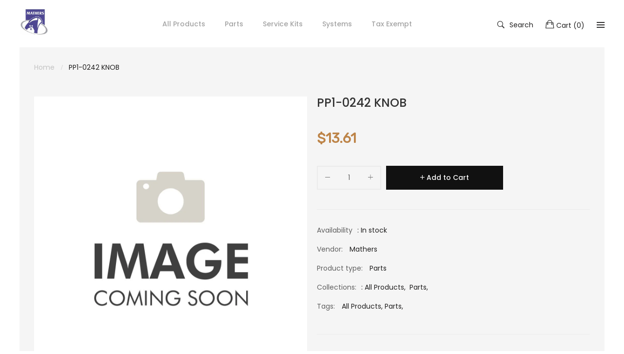

--- FILE ---
content_type: text/html; charset=utf-8
request_url: https://mathers.northwayproducts.com/products/pp1-0242
body_size: 21286
content:
<!doctype html>
<!--[if IE 9]> <html class="ie9 no-js" lang="en"> <![endif]-->
<!--[if (gt IE 9)|!(IE)]><!--> <html class="no-js" lang="en"> <!--<![endif]-->
<head>
<!-- Start of Booster Apps Seo-0.1-->
<title>PP1-0242 KNOB | Mathers Controls</title><meta name="description" content="PP1-0242 KNOB                          //Product images may not reflect the exact product part number. When making your orders please confirm your order via the title of the product &amp; description.//Minimum quantity on hand (MQOH): 126 eachIf o..." /><script type="application/ld+json">
  {
    "@context": "https://schema.org",
    "@type": "Organization",
    "name": "Mathers Controls",
    "url": "https://mathers.northwayproducts.com",
    "description": "","image": "https://mathers.northwayproducts.com/cdn/shop/t/5/assets/logo.png?v=339",
      "logo": "https://mathers.northwayproducts.com/cdn/shop/t/5/assets/logo.png?v=339","sameAs": [""]
  }
</script>

<script type="application/ld+json">
  {
    "@context": "https://schema.org",
    "@type": "WebSite",
    "name": "Mathers Controls",
    "url": "https://mathers.northwayproducts.com",
    "potentialAction": {
      "@type": "SearchAction",
      "query-input": "required name=query",
      "target": "https://mathers.northwayproducts.com/search?q={query}"
    }
  }
</script><script type="application/ld+json">
  {
    "@context": "https://schema.org",
    "@type": "Product",
    "name": "PP1-0242 KNOB",
    "brand": {"@type": "Brand","name": "Mathers"},
    "sku": "PP1-0242",
    "mpn": "B",
    "description": "PP1-0242 KNOB                          \/\/Product images may not reflect the exact product part number. When making your orders please confirm your order via the title of the product \u0026amp; description.\/\/Minimum quantity on hand (MQOH): 126 eachIf ordering above minimum quantity on hand, product lead time is adjusted to 2 weeks.BIN: C2  ",
    "url": "https://mathers.northwayproducts.com/products/pp1-0242","image": "https://mathers.northwayproducts.com/cdn/shop/products/image-coming-soon_8a1ec2a8-5af7-4b4b-a74a-dcae94db97d3_1200x.jpg?v=1748892227","itemCondition": "https://schema.org/NewCondition",
    "offers": [{
          "@type": "Offer",
          "price": "13.61",
          "priceCurrency": "USD",
          "itemCondition": "https://schema.org/NewCondition",
          "url": "https://mathers.northwayproducts.com/products/pp1-0242?variant=31843074539592",
          "sku": "PP1-0242",
          "mpn": "B",
          "availability" : "https://schema.org/InStock",
          "priceValidUntil": "2026-02-23","gtin14": "B"}]}
</script>
<!-- end of Booster Apps SEO -->

    <meta charset="utf-8">
	<meta http-equiv="x-ua-compatible" content="ie=edge">
    <meta name="viewport" content="width=device-width,initial-scale=1">
    <meta name="theme-color" content="#7796A8">
    <link rel="canonical" href="https://mathers.northwayproducts.com/products/pp1-0242">
    
    
    
    
    <!-- /snippets/social-meta-tags.liquid -->
<meta property="og:site_name" content="Mathers Controls">
<meta property="og:url" content="https://mathers.northwayproducts.com/products/pp1-0242">
<meta property="og:title" content="PP1-0242 KNOB">
<meta property="og:type" content="product">
<meta property="og:description" content="PP1-0242 KNOB //Product images may not reflect the exact product part number. When making your orders please confirm your order via the title of the product &amp;amp; description.//Minimum quantity on hand (MQOH): 126 eachIf ordering above minimum quantity on hand, product lead time is adjusted to 2 weeks.BIN: C2"><meta property="og:price:amount" content="13.61">
  	<meta property="og:price:currency" content="USD"><meta property="og:image" content="http://mathers.northwayproducts.com/cdn/shop/products/image-coming-soon_8a1ec2a8-5af7-4b4b-a74a-dcae94db97d3_1024x1024.jpg?v=1748892227">
<meta property="og:image:secure_url" content="https://mathers.northwayproducts.com/cdn/shop/products/image-coming-soon_8a1ec2a8-5af7-4b4b-a74a-dcae94db97d3_1024x1024.jpg?v=1748892227">
<meta name="twitter:site" content="@">
<meta name="twitter:card" content="summary_large_image">
<meta name="twitter:title" content="PP1-0242 KNOB">
<meta name="twitter:description" content="PP1-0242 KNOB //Product images may not reflect the exact product part number. When making your orders please confirm your order via the title of the product &amp;amp; description.//Minimum quantity on hand (MQOH): 126 eachIf ordering above minimum quantity on hand, product lead time is adjusted to 2 weeks.BIN: C2">

     
   <link href="https://fonts.googleapis.com/css?family=Poppins:300,400,500,600,700,800,900" rel="stylesheet">   


     <link href="https://fonts.googleapis.com/css?family=Poppins:300,400,500,600,700,800,900" rel="stylesheet"> 


   	<link href="https://fonts.googleapis.com/css?family=Rubik" rel="stylesheet">

<link href="//mathers.northwayproducts.com/cdn/shop/t/5/assets/vela-fonts.scss.css?v=49448385777215669391674766839" rel="stylesheet" type="text/css" media="all" />
<link href="//mathers.northwayproducts.com/cdn/shop/t/5/assets/vela-site.scss.css?v=20975029591391131641674766839" rel="stylesheet" type="text/css" media="all" />
    <script src="//mathers.northwayproducts.com/cdn/shop/t/5/assets/jquery.2.2.3.js?v=171730250359325013191584385051" type="text/javascript"></script>
<script>
    window.money = '${{amount}}';
    window.money_format = '${{amount}} USD';
    window.shop_currency = 'USD';
    window.loading_url = '//mathers.northwayproducts.com/cdn/shop/t/5/assets/loading.gif?v=47373580461733618591584385058';
    window.file_url = '//mathers.northwayproducts.com/cdn/shop/files/?v=339';
    window.asset_url = '//mathers.northwayproducts.com/cdn/shop/t/5/assets/?v=339';
    window.ajaxcart_type = 'fly';
    window.swatch_enable = false;
    window.sidebar_multichoise = true;
    window.float_header = true;
    window.review = true;
    window.countdown_format = '<ul class="list-unstyle list-inline"><li><span class="number">%D</span><span>days</span></li><li><span class="number"> %H</span><span>Hours</span></li><li><span class="number">%M</span><span>Mins</span></li><li><span class="number">%S</span><span>Secs</span></li></ul>';
</script>
    <script>window.performance && window.performance.mark && window.performance.mark('shopify.content_for_header.start');</script><meta id="shopify-digital-wallet" name="shopify-digital-wallet" content="/27081080904/digital_wallets/dialog">
<meta name="shopify-checkout-api-token" content="c594f47145994a7abdb1a4288b5618ac">
<link rel="alternate" type="application/json+oembed" href="https://mathers.northwayproducts.com/products/pp1-0242.oembed">
<script async="async" src="/checkouts/internal/preloads.js?locale=en-US"></script>
<link rel="preconnect" href="https://shop.app" crossorigin="anonymous">
<script async="async" src="https://shop.app/checkouts/internal/preloads.js?locale=en-US&shop_id=27081080904" crossorigin="anonymous"></script>
<script id="apple-pay-shop-capabilities" type="application/json">{"shopId":27081080904,"countryCode":"US","currencyCode":"USD","merchantCapabilities":["supports3DS"],"merchantId":"gid:\/\/shopify\/Shop\/27081080904","merchantName":"Mathers Controls","requiredBillingContactFields":["postalAddress","email","phone"],"requiredShippingContactFields":["postalAddress","email","phone"],"shippingType":"shipping","supportedNetworks":["visa","masterCard","amex","discover","elo","jcb"],"total":{"type":"pending","label":"Mathers Controls","amount":"1.00"},"shopifyPaymentsEnabled":true,"supportsSubscriptions":true}</script>
<script id="shopify-features" type="application/json">{"accessToken":"c594f47145994a7abdb1a4288b5618ac","betas":["rich-media-storefront-analytics"],"domain":"mathers.northwayproducts.com","predictiveSearch":true,"shopId":27081080904,"locale":"en"}</script>
<script>var Shopify = Shopify || {};
Shopify.shop = "mathers-controls.myshopify.com";
Shopify.locale = "en";
Shopify.currency = {"active":"USD","rate":"1.0"};
Shopify.country = "US";
Shopify.theme = {"name":"Furniture-home2","id":80435314760,"schema_name":"Vela Framework","schema_version":"v1.0.0","theme_store_id":null,"role":"main"};
Shopify.theme.handle = "null";
Shopify.theme.style = {"id":null,"handle":null};
Shopify.cdnHost = "mathers.northwayproducts.com/cdn";
Shopify.routes = Shopify.routes || {};
Shopify.routes.root = "/";</script>
<script type="module">!function(o){(o.Shopify=o.Shopify||{}).modules=!0}(window);</script>
<script>!function(o){function n(){var o=[];function n(){o.push(Array.prototype.slice.apply(arguments))}return n.q=o,n}var t=o.Shopify=o.Shopify||{};t.loadFeatures=n(),t.autoloadFeatures=n()}(window);</script>
<script>
  window.ShopifyPay = window.ShopifyPay || {};
  window.ShopifyPay.apiHost = "shop.app\/pay";
  window.ShopifyPay.redirectState = null;
</script>
<script id="shop-js-analytics" type="application/json">{"pageType":"product"}</script>
<script defer="defer" async type="module" src="//mathers.northwayproducts.com/cdn/shopifycloud/shop-js/modules/v2/client.init-shop-cart-sync_BT-GjEfc.en.esm.js"></script>
<script defer="defer" async type="module" src="//mathers.northwayproducts.com/cdn/shopifycloud/shop-js/modules/v2/chunk.common_D58fp_Oc.esm.js"></script>
<script defer="defer" async type="module" src="//mathers.northwayproducts.com/cdn/shopifycloud/shop-js/modules/v2/chunk.modal_xMitdFEc.esm.js"></script>
<script type="module">
  await import("//mathers.northwayproducts.com/cdn/shopifycloud/shop-js/modules/v2/client.init-shop-cart-sync_BT-GjEfc.en.esm.js");
await import("//mathers.northwayproducts.com/cdn/shopifycloud/shop-js/modules/v2/chunk.common_D58fp_Oc.esm.js");
await import("//mathers.northwayproducts.com/cdn/shopifycloud/shop-js/modules/v2/chunk.modal_xMitdFEc.esm.js");

  window.Shopify.SignInWithShop?.initShopCartSync?.({"fedCMEnabled":true,"windoidEnabled":true});

</script>
<script>
  window.Shopify = window.Shopify || {};
  if (!window.Shopify.featureAssets) window.Shopify.featureAssets = {};
  window.Shopify.featureAssets['shop-js'] = {"shop-cart-sync":["modules/v2/client.shop-cart-sync_DZOKe7Ll.en.esm.js","modules/v2/chunk.common_D58fp_Oc.esm.js","modules/v2/chunk.modal_xMitdFEc.esm.js"],"init-fed-cm":["modules/v2/client.init-fed-cm_B6oLuCjv.en.esm.js","modules/v2/chunk.common_D58fp_Oc.esm.js","modules/v2/chunk.modal_xMitdFEc.esm.js"],"shop-cash-offers":["modules/v2/client.shop-cash-offers_D2sdYoxE.en.esm.js","modules/v2/chunk.common_D58fp_Oc.esm.js","modules/v2/chunk.modal_xMitdFEc.esm.js"],"shop-login-button":["modules/v2/client.shop-login-button_QeVjl5Y3.en.esm.js","modules/v2/chunk.common_D58fp_Oc.esm.js","modules/v2/chunk.modal_xMitdFEc.esm.js"],"pay-button":["modules/v2/client.pay-button_DXTOsIq6.en.esm.js","modules/v2/chunk.common_D58fp_Oc.esm.js","modules/v2/chunk.modal_xMitdFEc.esm.js"],"shop-button":["modules/v2/client.shop-button_DQZHx9pm.en.esm.js","modules/v2/chunk.common_D58fp_Oc.esm.js","modules/v2/chunk.modal_xMitdFEc.esm.js"],"avatar":["modules/v2/client.avatar_BTnouDA3.en.esm.js"],"init-windoid":["modules/v2/client.init-windoid_CR1B-cfM.en.esm.js","modules/v2/chunk.common_D58fp_Oc.esm.js","modules/v2/chunk.modal_xMitdFEc.esm.js"],"init-shop-for-new-customer-accounts":["modules/v2/client.init-shop-for-new-customer-accounts_C_vY_xzh.en.esm.js","modules/v2/client.shop-login-button_QeVjl5Y3.en.esm.js","modules/v2/chunk.common_D58fp_Oc.esm.js","modules/v2/chunk.modal_xMitdFEc.esm.js"],"init-shop-email-lookup-coordinator":["modules/v2/client.init-shop-email-lookup-coordinator_BI7n9ZSv.en.esm.js","modules/v2/chunk.common_D58fp_Oc.esm.js","modules/v2/chunk.modal_xMitdFEc.esm.js"],"init-shop-cart-sync":["modules/v2/client.init-shop-cart-sync_BT-GjEfc.en.esm.js","modules/v2/chunk.common_D58fp_Oc.esm.js","modules/v2/chunk.modal_xMitdFEc.esm.js"],"shop-toast-manager":["modules/v2/client.shop-toast-manager_DiYdP3xc.en.esm.js","modules/v2/chunk.common_D58fp_Oc.esm.js","modules/v2/chunk.modal_xMitdFEc.esm.js"],"init-customer-accounts":["modules/v2/client.init-customer-accounts_D9ZNqS-Q.en.esm.js","modules/v2/client.shop-login-button_QeVjl5Y3.en.esm.js","modules/v2/chunk.common_D58fp_Oc.esm.js","modules/v2/chunk.modal_xMitdFEc.esm.js"],"init-customer-accounts-sign-up":["modules/v2/client.init-customer-accounts-sign-up_iGw4briv.en.esm.js","modules/v2/client.shop-login-button_QeVjl5Y3.en.esm.js","modules/v2/chunk.common_D58fp_Oc.esm.js","modules/v2/chunk.modal_xMitdFEc.esm.js"],"shop-follow-button":["modules/v2/client.shop-follow-button_CqMgW2wH.en.esm.js","modules/v2/chunk.common_D58fp_Oc.esm.js","modules/v2/chunk.modal_xMitdFEc.esm.js"],"checkout-modal":["modules/v2/client.checkout-modal_xHeaAweL.en.esm.js","modules/v2/chunk.common_D58fp_Oc.esm.js","modules/v2/chunk.modal_xMitdFEc.esm.js"],"shop-login":["modules/v2/client.shop-login_D91U-Q7h.en.esm.js","modules/v2/chunk.common_D58fp_Oc.esm.js","modules/v2/chunk.modal_xMitdFEc.esm.js"],"lead-capture":["modules/v2/client.lead-capture_BJmE1dJe.en.esm.js","modules/v2/chunk.common_D58fp_Oc.esm.js","modules/v2/chunk.modal_xMitdFEc.esm.js"],"payment-terms":["modules/v2/client.payment-terms_Ci9AEqFq.en.esm.js","modules/v2/chunk.common_D58fp_Oc.esm.js","modules/v2/chunk.modal_xMitdFEc.esm.js"]};
</script>
<script>(function() {
  var isLoaded = false;
  function asyncLoad() {
    if (isLoaded) return;
    isLoaded = true;
    var urls = ["https:\/\/s3-us-west-2.amazonaws.com\/required-app\/scripts\/faf793eba5559186f3508480ec58d058b7879584.js?shop=mathers-controls.myshopify.com","https:\/\/cdn-spurit.com\/shopify-apps\/wholesale-pricing-membership-manager\/clear-cart.js?shop=mathers-controls.myshopify.com"];
    for (var i = 0; i < urls.length; i++) {
      var s = document.createElement('script');
      s.type = 'text/javascript';
      s.async = true;
      s.src = urls[i];
      var x = document.getElementsByTagName('script')[0];
      x.parentNode.insertBefore(s, x);
    }
  };
  if(window.attachEvent) {
    window.attachEvent('onload', asyncLoad);
  } else {
    window.addEventListener('load', asyncLoad, false);
  }
})();</script>
<script id="__st">var __st={"a":27081080904,"offset":-28800,"reqid":"e969fc30-4499-44f0-9fcf-69e0f1c66fc5-1769327780","pageurl":"mathers.northwayproducts.com\/products\/pp1-0242","u":"d434c163f54b","p":"product","rtyp":"product","rid":4520075690056};</script>
<script>window.ShopifyPaypalV4VisibilityTracking = true;</script>
<script id="captcha-bootstrap">!function(){'use strict';const t='contact',e='account',n='new_comment',o=[[t,t],['blogs',n],['comments',n],[t,'customer']],c=[[e,'customer_login'],[e,'guest_login'],[e,'recover_customer_password'],[e,'create_customer']],r=t=>t.map((([t,e])=>`form[action*='/${t}']:not([data-nocaptcha='true']) input[name='form_type'][value='${e}']`)).join(','),a=t=>()=>t?[...document.querySelectorAll(t)].map((t=>t.form)):[];function s(){const t=[...o],e=r(t);return a(e)}const i='password',u='form_key',d=['recaptcha-v3-token','g-recaptcha-response','h-captcha-response',i],f=()=>{try{return window.sessionStorage}catch{return}},m='__shopify_v',_=t=>t.elements[u];function p(t,e,n=!1){try{const o=window.sessionStorage,c=JSON.parse(o.getItem(e)),{data:r}=function(t){const{data:e,action:n}=t;return t[m]||n?{data:e,action:n}:{data:t,action:n}}(c);for(const[e,n]of Object.entries(r))t.elements[e]&&(t.elements[e].value=n);n&&o.removeItem(e)}catch(o){console.error('form repopulation failed',{error:o})}}const l='form_type',E='cptcha';function T(t){t.dataset[E]=!0}const w=window,h=w.document,L='Shopify',v='ce_forms',y='captcha';let A=!1;((t,e)=>{const n=(g='f06e6c50-85a8-45c8-87d0-21a2b65856fe',I='https://cdn.shopify.com/shopifycloud/storefront-forms-hcaptcha/ce_storefront_forms_captcha_hcaptcha.v1.5.2.iife.js',D={infoText:'Protected by hCaptcha',privacyText:'Privacy',termsText:'Terms'},(t,e,n)=>{const o=w[L][v],c=o.bindForm;if(c)return c(t,g,e,D).then(n);var r;o.q.push([[t,g,e,D],n]),r=I,A||(h.body.append(Object.assign(h.createElement('script'),{id:'captcha-provider',async:!0,src:r})),A=!0)});var g,I,D;w[L]=w[L]||{},w[L][v]=w[L][v]||{},w[L][v].q=[],w[L][y]=w[L][y]||{},w[L][y].protect=function(t,e){n(t,void 0,e),T(t)},Object.freeze(w[L][y]),function(t,e,n,w,h,L){const[v,y,A,g]=function(t,e,n){const i=e?o:[],u=t?c:[],d=[...i,...u],f=r(d),m=r(i),_=r(d.filter((([t,e])=>n.includes(e))));return[a(f),a(m),a(_),s()]}(w,h,L),I=t=>{const e=t.target;return e instanceof HTMLFormElement?e:e&&e.form},D=t=>v().includes(t);t.addEventListener('submit',(t=>{const e=I(t);if(!e)return;const n=D(e)&&!e.dataset.hcaptchaBound&&!e.dataset.recaptchaBound,o=_(e),c=g().includes(e)&&(!o||!o.value);(n||c)&&t.preventDefault(),c&&!n&&(function(t){try{if(!f())return;!function(t){const e=f();if(!e)return;const n=_(t);if(!n)return;const o=n.value;o&&e.removeItem(o)}(t);const e=Array.from(Array(32),(()=>Math.random().toString(36)[2])).join('');!function(t,e){_(t)||t.append(Object.assign(document.createElement('input'),{type:'hidden',name:u})),t.elements[u].value=e}(t,e),function(t,e){const n=f();if(!n)return;const o=[...t.querySelectorAll(`input[type='${i}']`)].map((({name:t})=>t)),c=[...d,...o],r={};for(const[a,s]of new FormData(t).entries())c.includes(a)||(r[a]=s);n.setItem(e,JSON.stringify({[m]:1,action:t.action,data:r}))}(t,e)}catch(e){console.error('failed to persist form',e)}}(e),e.submit())}));const S=(t,e)=>{t&&!t.dataset[E]&&(n(t,e.some((e=>e===t))),T(t))};for(const o of['focusin','change'])t.addEventListener(o,(t=>{const e=I(t);D(e)&&S(e,y())}));const B=e.get('form_key'),M=e.get(l),P=B&&M;t.addEventListener('DOMContentLoaded',(()=>{const t=y();if(P)for(const e of t)e.elements[l].value===M&&p(e,B);[...new Set([...A(),...v().filter((t=>'true'===t.dataset.shopifyCaptcha))])].forEach((e=>S(e,t)))}))}(h,new URLSearchParams(w.location.search),n,t,e,['guest_login'])})(!0,!0)}();</script>
<script integrity="sha256-4kQ18oKyAcykRKYeNunJcIwy7WH5gtpwJnB7kiuLZ1E=" data-source-attribution="shopify.loadfeatures" defer="defer" src="//mathers.northwayproducts.com/cdn/shopifycloud/storefront/assets/storefront/load_feature-a0a9edcb.js" crossorigin="anonymous"></script>
<script crossorigin="anonymous" defer="defer" src="//mathers.northwayproducts.com/cdn/shopifycloud/storefront/assets/shopify_pay/storefront-65b4c6d7.js?v=20250812"></script>
<script data-source-attribution="shopify.dynamic_checkout.dynamic.init">var Shopify=Shopify||{};Shopify.PaymentButton=Shopify.PaymentButton||{isStorefrontPortableWallets:!0,init:function(){window.Shopify.PaymentButton.init=function(){};var t=document.createElement("script");t.src="https://mathers.northwayproducts.com/cdn/shopifycloud/portable-wallets/latest/portable-wallets.en.js",t.type="module",document.head.appendChild(t)}};
</script>
<script data-source-attribution="shopify.dynamic_checkout.buyer_consent">
  function portableWalletsHideBuyerConsent(e){var t=document.getElementById("shopify-buyer-consent"),n=document.getElementById("shopify-subscription-policy-button");t&&n&&(t.classList.add("hidden"),t.setAttribute("aria-hidden","true"),n.removeEventListener("click",e))}function portableWalletsShowBuyerConsent(e){var t=document.getElementById("shopify-buyer-consent"),n=document.getElementById("shopify-subscription-policy-button");t&&n&&(t.classList.remove("hidden"),t.removeAttribute("aria-hidden"),n.addEventListener("click",e))}window.Shopify?.PaymentButton&&(window.Shopify.PaymentButton.hideBuyerConsent=portableWalletsHideBuyerConsent,window.Shopify.PaymentButton.showBuyerConsent=portableWalletsShowBuyerConsent);
</script>
<script data-source-attribution="shopify.dynamic_checkout.cart.bootstrap">document.addEventListener("DOMContentLoaded",(function(){function t(){return document.querySelector("shopify-accelerated-checkout-cart, shopify-accelerated-checkout")}if(t())Shopify.PaymentButton.init();else{new MutationObserver((function(e,n){t()&&(Shopify.PaymentButton.init(),n.disconnect())})).observe(document.body,{childList:!0,subtree:!0})}}));
</script>
<link id="shopify-accelerated-checkout-styles" rel="stylesheet" media="screen" href="https://mathers.northwayproducts.com/cdn/shopifycloud/portable-wallets/latest/accelerated-checkout-backwards-compat.css" crossorigin="anonymous">
<style id="shopify-accelerated-checkout-cart">
        #shopify-buyer-consent {
  margin-top: 1em;
  display: inline-block;
  width: 100%;
}

#shopify-buyer-consent.hidden {
  display: none;
}

#shopify-subscription-policy-button {
  background: none;
  border: none;
  padding: 0;
  text-decoration: underline;
  font-size: inherit;
  cursor: pointer;
}

#shopify-subscription-policy-button::before {
  box-shadow: none;
}

      </style>

<script>window.performance && window.performance.mark && window.performance.mark('shopify.content_for_header.end');</script> 
<link href="https://monorail-edge.shopifysvc.com" rel="dns-prefetch">
<script>(function(){if ("sendBeacon" in navigator && "performance" in window) {try {var session_token_from_headers = performance.getEntriesByType('navigation')[0].serverTiming.find(x => x.name == '_s').description;} catch {var session_token_from_headers = undefined;}var session_cookie_matches = document.cookie.match(/_shopify_s=([^;]*)/);var session_token_from_cookie = session_cookie_matches && session_cookie_matches.length === 2 ? session_cookie_matches[1] : "";var session_token = session_token_from_headers || session_token_from_cookie || "";function handle_abandonment_event(e) {var entries = performance.getEntries().filter(function(entry) {return /monorail-edge.shopifysvc.com/.test(entry.name);});if (!window.abandonment_tracked && entries.length === 0) {window.abandonment_tracked = true;var currentMs = Date.now();var navigation_start = performance.timing.navigationStart;var payload = {shop_id: 27081080904,url: window.location.href,navigation_start,duration: currentMs - navigation_start,session_token,page_type: "product"};window.navigator.sendBeacon("https://monorail-edge.shopifysvc.com/v1/produce", JSON.stringify({schema_id: "online_store_buyer_site_abandonment/1.1",payload: payload,metadata: {event_created_at_ms: currentMs,event_sent_at_ms: currentMs}}));}}window.addEventListener('pagehide', handle_abandonment_event);}}());</script>
<script id="web-pixels-manager-setup">(function e(e,d,r,n,o){if(void 0===o&&(o={}),!Boolean(null===(a=null===(i=window.Shopify)||void 0===i?void 0:i.analytics)||void 0===a?void 0:a.replayQueue)){var i,a;window.Shopify=window.Shopify||{};var t=window.Shopify;t.analytics=t.analytics||{};var s=t.analytics;s.replayQueue=[],s.publish=function(e,d,r){return s.replayQueue.push([e,d,r]),!0};try{self.performance.mark("wpm:start")}catch(e){}var l=function(){var e={modern:/Edge?\/(1{2}[4-9]|1[2-9]\d|[2-9]\d{2}|\d{4,})\.\d+(\.\d+|)|Firefox\/(1{2}[4-9]|1[2-9]\d|[2-9]\d{2}|\d{4,})\.\d+(\.\d+|)|Chrom(ium|e)\/(9{2}|\d{3,})\.\d+(\.\d+|)|(Maci|X1{2}).+ Version\/(15\.\d+|(1[6-9]|[2-9]\d|\d{3,})\.\d+)([,.]\d+|)( \(\w+\)|)( Mobile\/\w+|) Safari\/|Chrome.+OPR\/(9{2}|\d{3,})\.\d+\.\d+|(CPU[ +]OS|iPhone[ +]OS|CPU[ +]iPhone|CPU IPhone OS|CPU iPad OS)[ +]+(15[._]\d+|(1[6-9]|[2-9]\d|\d{3,})[._]\d+)([._]\d+|)|Android:?[ /-](13[3-9]|1[4-9]\d|[2-9]\d{2}|\d{4,})(\.\d+|)(\.\d+|)|Android.+Firefox\/(13[5-9]|1[4-9]\d|[2-9]\d{2}|\d{4,})\.\d+(\.\d+|)|Android.+Chrom(ium|e)\/(13[3-9]|1[4-9]\d|[2-9]\d{2}|\d{4,})\.\d+(\.\d+|)|SamsungBrowser\/([2-9]\d|\d{3,})\.\d+/,legacy:/Edge?\/(1[6-9]|[2-9]\d|\d{3,})\.\d+(\.\d+|)|Firefox\/(5[4-9]|[6-9]\d|\d{3,})\.\d+(\.\d+|)|Chrom(ium|e)\/(5[1-9]|[6-9]\d|\d{3,})\.\d+(\.\d+|)([\d.]+$|.*Safari\/(?![\d.]+ Edge\/[\d.]+$))|(Maci|X1{2}).+ Version\/(10\.\d+|(1[1-9]|[2-9]\d|\d{3,})\.\d+)([,.]\d+|)( \(\w+\)|)( Mobile\/\w+|) Safari\/|Chrome.+OPR\/(3[89]|[4-9]\d|\d{3,})\.\d+\.\d+|(CPU[ +]OS|iPhone[ +]OS|CPU[ +]iPhone|CPU IPhone OS|CPU iPad OS)[ +]+(10[._]\d+|(1[1-9]|[2-9]\d|\d{3,})[._]\d+)([._]\d+|)|Android:?[ /-](13[3-9]|1[4-9]\d|[2-9]\d{2}|\d{4,})(\.\d+|)(\.\d+|)|Mobile Safari.+OPR\/([89]\d|\d{3,})\.\d+\.\d+|Android.+Firefox\/(13[5-9]|1[4-9]\d|[2-9]\d{2}|\d{4,})\.\d+(\.\d+|)|Android.+Chrom(ium|e)\/(13[3-9]|1[4-9]\d|[2-9]\d{2}|\d{4,})\.\d+(\.\d+|)|Android.+(UC? ?Browser|UCWEB|U3)[ /]?(15\.([5-9]|\d{2,})|(1[6-9]|[2-9]\d|\d{3,})\.\d+)\.\d+|SamsungBrowser\/(5\.\d+|([6-9]|\d{2,})\.\d+)|Android.+MQ{2}Browser\/(14(\.(9|\d{2,})|)|(1[5-9]|[2-9]\d|\d{3,})(\.\d+|))(\.\d+|)|K[Aa][Ii]OS\/(3\.\d+|([4-9]|\d{2,})\.\d+)(\.\d+|)/},d=e.modern,r=e.legacy,n=navigator.userAgent;return n.match(d)?"modern":n.match(r)?"legacy":"unknown"}(),u="modern"===l?"modern":"legacy",c=(null!=n?n:{modern:"",legacy:""})[u],f=function(e){return[e.baseUrl,"/wpm","/b",e.hashVersion,"modern"===e.buildTarget?"m":"l",".js"].join("")}({baseUrl:d,hashVersion:r,buildTarget:u}),m=function(e){var d=e.version,r=e.bundleTarget,n=e.surface,o=e.pageUrl,i=e.monorailEndpoint;return{emit:function(e){var a=e.status,t=e.errorMsg,s=(new Date).getTime(),l=JSON.stringify({metadata:{event_sent_at_ms:s},events:[{schema_id:"web_pixels_manager_load/3.1",payload:{version:d,bundle_target:r,page_url:o,status:a,surface:n,error_msg:t},metadata:{event_created_at_ms:s}}]});if(!i)return console&&console.warn&&console.warn("[Web Pixels Manager] No Monorail endpoint provided, skipping logging."),!1;try{return self.navigator.sendBeacon.bind(self.navigator)(i,l)}catch(e){}var u=new XMLHttpRequest;try{return u.open("POST",i,!0),u.setRequestHeader("Content-Type","text/plain"),u.send(l),!0}catch(e){return console&&console.warn&&console.warn("[Web Pixels Manager] Got an unhandled error while logging to Monorail."),!1}}}}({version:r,bundleTarget:l,surface:e.surface,pageUrl:self.location.href,monorailEndpoint:e.monorailEndpoint});try{o.browserTarget=l,function(e){var d=e.src,r=e.async,n=void 0===r||r,o=e.onload,i=e.onerror,a=e.sri,t=e.scriptDataAttributes,s=void 0===t?{}:t,l=document.createElement("script"),u=document.querySelector("head"),c=document.querySelector("body");if(l.async=n,l.src=d,a&&(l.integrity=a,l.crossOrigin="anonymous"),s)for(var f in s)if(Object.prototype.hasOwnProperty.call(s,f))try{l.dataset[f]=s[f]}catch(e){}if(o&&l.addEventListener("load",o),i&&l.addEventListener("error",i),u)u.appendChild(l);else{if(!c)throw new Error("Did not find a head or body element to append the script");c.appendChild(l)}}({src:f,async:!0,onload:function(){if(!function(){var e,d;return Boolean(null===(d=null===(e=window.Shopify)||void 0===e?void 0:e.analytics)||void 0===d?void 0:d.initialized)}()){var d=window.webPixelsManager.init(e)||void 0;if(d){var r=window.Shopify.analytics;r.replayQueue.forEach((function(e){var r=e[0],n=e[1],o=e[2];d.publishCustomEvent(r,n,o)})),r.replayQueue=[],r.publish=d.publishCustomEvent,r.visitor=d.visitor,r.initialized=!0}}},onerror:function(){return m.emit({status:"failed",errorMsg:"".concat(f," has failed to load")})},sri:function(e){var d=/^sha384-[A-Za-z0-9+/=]+$/;return"string"==typeof e&&d.test(e)}(c)?c:"",scriptDataAttributes:o}),m.emit({status:"loading"})}catch(e){m.emit({status:"failed",errorMsg:(null==e?void 0:e.message)||"Unknown error"})}}})({shopId: 27081080904,storefrontBaseUrl: "https://mathers.northwayproducts.com",extensionsBaseUrl: "https://extensions.shopifycdn.com/cdn/shopifycloud/web-pixels-manager",monorailEndpoint: "https://monorail-edge.shopifysvc.com/unstable/produce_batch",surface: "storefront-renderer",enabledBetaFlags: ["2dca8a86"],webPixelsConfigList: [{"id":"shopify-app-pixel","configuration":"{}","eventPayloadVersion":"v1","runtimeContext":"STRICT","scriptVersion":"0450","apiClientId":"shopify-pixel","type":"APP","privacyPurposes":["ANALYTICS","MARKETING"]},{"id":"shopify-custom-pixel","eventPayloadVersion":"v1","runtimeContext":"LAX","scriptVersion":"0450","apiClientId":"shopify-pixel","type":"CUSTOM","privacyPurposes":["ANALYTICS","MARKETING"]}],isMerchantRequest: false,initData: {"shop":{"name":"Mathers Controls","paymentSettings":{"currencyCode":"USD"},"myshopifyDomain":"mathers-controls.myshopify.com","countryCode":"US","storefrontUrl":"https:\/\/mathers.northwayproducts.com"},"customer":null,"cart":null,"checkout":null,"productVariants":[{"price":{"amount":13.61,"currencyCode":"USD"},"product":{"title":"PP1-0242 KNOB","vendor":"Mathers","id":"4520075690056","untranslatedTitle":"PP1-0242 KNOB","url":"\/products\/pp1-0242","type":"Parts"},"id":"31843074539592","image":{"src":"\/\/mathers.northwayproducts.com\/cdn\/shop\/products\/image-coming-soon_8a1ec2a8-5af7-4b4b-a74a-dcae94db97d3.jpg?v=1748892227"},"sku":"PP1-0242","title":"Default Title","untranslatedTitle":"Default Title"}],"purchasingCompany":null},},"https://mathers.northwayproducts.com/cdn","fcfee988w5aeb613cpc8e4bc33m6693e112",{"modern":"","legacy":""},{"shopId":"27081080904","storefrontBaseUrl":"https:\/\/mathers.northwayproducts.com","extensionBaseUrl":"https:\/\/extensions.shopifycdn.com\/cdn\/shopifycloud\/web-pixels-manager","surface":"storefront-renderer","enabledBetaFlags":"[\"2dca8a86\"]","isMerchantRequest":"false","hashVersion":"fcfee988w5aeb613cpc8e4bc33m6693e112","publish":"custom","events":"[[\"page_viewed\",{}],[\"product_viewed\",{\"productVariant\":{\"price\":{\"amount\":13.61,\"currencyCode\":\"USD\"},\"product\":{\"title\":\"PP1-0242 KNOB\",\"vendor\":\"Mathers\",\"id\":\"4520075690056\",\"untranslatedTitle\":\"PP1-0242 KNOB\",\"url\":\"\/products\/pp1-0242\",\"type\":\"Parts\"},\"id\":\"31843074539592\",\"image\":{\"src\":\"\/\/mathers.northwayproducts.com\/cdn\/shop\/products\/image-coming-soon_8a1ec2a8-5af7-4b4b-a74a-dcae94db97d3.jpg?v=1748892227\"},\"sku\":\"PP1-0242\",\"title\":\"Default Title\",\"untranslatedTitle\":\"Default Title\"}}]]"});</script><script>
  window.ShopifyAnalytics = window.ShopifyAnalytics || {};
  window.ShopifyAnalytics.meta = window.ShopifyAnalytics.meta || {};
  window.ShopifyAnalytics.meta.currency = 'USD';
  var meta = {"product":{"id":4520075690056,"gid":"gid:\/\/shopify\/Product\/4520075690056","vendor":"Mathers","type":"Parts","handle":"pp1-0242","variants":[{"id":31843074539592,"price":1361,"name":"PP1-0242 KNOB","public_title":null,"sku":"PP1-0242"}],"remote":false},"page":{"pageType":"product","resourceType":"product","resourceId":4520075690056,"requestId":"e969fc30-4499-44f0-9fcf-69e0f1c66fc5-1769327780"}};
  for (var attr in meta) {
    window.ShopifyAnalytics.meta[attr] = meta[attr];
  }
</script>
<script class="analytics">
  (function () {
    var customDocumentWrite = function(content) {
      var jquery = null;

      if (window.jQuery) {
        jquery = window.jQuery;
      } else if (window.Checkout && window.Checkout.$) {
        jquery = window.Checkout.$;
      }

      if (jquery) {
        jquery('body').append(content);
      }
    };

    var hasLoggedConversion = function(token) {
      if (token) {
        return document.cookie.indexOf('loggedConversion=' + token) !== -1;
      }
      return false;
    }

    var setCookieIfConversion = function(token) {
      if (token) {
        var twoMonthsFromNow = new Date(Date.now());
        twoMonthsFromNow.setMonth(twoMonthsFromNow.getMonth() + 2);

        document.cookie = 'loggedConversion=' + token + '; expires=' + twoMonthsFromNow;
      }
    }

    var trekkie = window.ShopifyAnalytics.lib = window.trekkie = window.trekkie || [];
    if (trekkie.integrations) {
      return;
    }
    trekkie.methods = [
      'identify',
      'page',
      'ready',
      'track',
      'trackForm',
      'trackLink'
    ];
    trekkie.factory = function(method) {
      return function() {
        var args = Array.prototype.slice.call(arguments);
        args.unshift(method);
        trekkie.push(args);
        return trekkie;
      };
    };
    for (var i = 0; i < trekkie.methods.length; i++) {
      var key = trekkie.methods[i];
      trekkie[key] = trekkie.factory(key);
    }
    trekkie.load = function(config) {
      trekkie.config = config || {};
      trekkie.config.initialDocumentCookie = document.cookie;
      var first = document.getElementsByTagName('script')[0];
      var script = document.createElement('script');
      script.type = 'text/javascript';
      script.onerror = function(e) {
        var scriptFallback = document.createElement('script');
        scriptFallback.type = 'text/javascript';
        scriptFallback.onerror = function(error) {
                var Monorail = {
      produce: function produce(monorailDomain, schemaId, payload) {
        var currentMs = new Date().getTime();
        var event = {
          schema_id: schemaId,
          payload: payload,
          metadata: {
            event_created_at_ms: currentMs,
            event_sent_at_ms: currentMs
          }
        };
        return Monorail.sendRequest("https://" + monorailDomain + "/v1/produce", JSON.stringify(event));
      },
      sendRequest: function sendRequest(endpointUrl, payload) {
        // Try the sendBeacon API
        if (window && window.navigator && typeof window.navigator.sendBeacon === 'function' && typeof window.Blob === 'function' && !Monorail.isIos12()) {
          var blobData = new window.Blob([payload], {
            type: 'text/plain'
          });

          if (window.navigator.sendBeacon(endpointUrl, blobData)) {
            return true;
          } // sendBeacon was not successful

        } // XHR beacon

        var xhr = new XMLHttpRequest();

        try {
          xhr.open('POST', endpointUrl);
          xhr.setRequestHeader('Content-Type', 'text/plain');
          xhr.send(payload);
        } catch (e) {
          console.log(e);
        }

        return false;
      },
      isIos12: function isIos12() {
        return window.navigator.userAgent.lastIndexOf('iPhone; CPU iPhone OS 12_') !== -1 || window.navigator.userAgent.lastIndexOf('iPad; CPU OS 12_') !== -1;
      }
    };
    Monorail.produce('monorail-edge.shopifysvc.com',
      'trekkie_storefront_load_errors/1.1',
      {shop_id: 27081080904,
      theme_id: 80435314760,
      app_name: "storefront",
      context_url: window.location.href,
      source_url: "//mathers.northwayproducts.com/cdn/s/trekkie.storefront.8d95595f799fbf7e1d32231b9a28fd43b70c67d3.min.js"});

        };
        scriptFallback.async = true;
        scriptFallback.src = '//mathers.northwayproducts.com/cdn/s/trekkie.storefront.8d95595f799fbf7e1d32231b9a28fd43b70c67d3.min.js';
        first.parentNode.insertBefore(scriptFallback, first);
      };
      script.async = true;
      script.src = '//mathers.northwayproducts.com/cdn/s/trekkie.storefront.8d95595f799fbf7e1d32231b9a28fd43b70c67d3.min.js';
      first.parentNode.insertBefore(script, first);
    };
    trekkie.load(
      {"Trekkie":{"appName":"storefront","development":false,"defaultAttributes":{"shopId":27081080904,"isMerchantRequest":null,"themeId":80435314760,"themeCityHash":"3902139642243237759","contentLanguage":"en","currency":"USD","eventMetadataId":"f52303c9-99d1-4783-8909-3d3104874a49"},"isServerSideCookieWritingEnabled":true,"monorailRegion":"shop_domain","enabledBetaFlags":["65f19447"]},"Session Attribution":{},"S2S":{"facebookCapiEnabled":false,"source":"trekkie-storefront-renderer","apiClientId":580111}}
    );

    var loaded = false;
    trekkie.ready(function() {
      if (loaded) return;
      loaded = true;

      window.ShopifyAnalytics.lib = window.trekkie;

      var originalDocumentWrite = document.write;
      document.write = customDocumentWrite;
      try { window.ShopifyAnalytics.merchantGoogleAnalytics.call(this); } catch(error) {};
      document.write = originalDocumentWrite;

      window.ShopifyAnalytics.lib.page(null,{"pageType":"product","resourceType":"product","resourceId":4520075690056,"requestId":"e969fc30-4499-44f0-9fcf-69e0f1c66fc5-1769327780","shopifyEmitted":true});

      var match = window.location.pathname.match(/checkouts\/(.+)\/(thank_you|post_purchase)/)
      var token = match? match[1]: undefined;
      if (!hasLoggedConversion(token)) {
        setCookieIfConversion(token);
        window.ShopifyAnalytics.lib.track("Viewed Product",{"currency":"USD","variantId":31843074539592,"productId":4520075690056,"productGid":"gid:\/\/shopify\/Product\/4520075690056","name":"PP1-0242 KNOB","price":"13.61","sku":"PP1-0242","brand":"Mathers","variant":null,"category":"Parts","nonInteraction":true,"remote":false},undefined,undefined,{"shopifyEmitted":true});
      window.ShopifyAnalytics.lib.track("monorail:\/\/trekkie_storefront_viewed_product\/1.1",{"currency":"USD","variantId":31843074539592,"productId":4520075690056,"productGid":"gid:\/\/shopify\/Product\/4520075690056","name":"PP1-0242 KNOB","price":"13.61","sku":"PP1-0242","brand":"Mathers","variant":null,"category":"Parts","nonInteraction":true,"remote":false,"referer":"https:\/\/mathers.northwayproducts.com\/products\/pp1-0242"});
      }
    });


        var eventsListenerScript = document.createElement('script');
        eventsListenerScript.async = true;
        eventsListenerScript.src = "//mathers.northwayproducts.com/cdn/shopifycloud/storefront/assets/shop_events_listener-3da45d37.js";
        document.getElementsByTagName('head')[0].appendChild(eventsListenerScript);

})();</script>
<script
  defer
  src="https://mathers.northwayproducts.com/cdn/shopifycloud/perf-kit/shopify-perf-kit-3.0.4.min.js"
  data-application="storefront-renderer"
  data-shop-id="27081080904"
  data-render-region="gcp-us-east1"
  data-page-type="product"
  data-theme-instance-id="80435314760"
  data-theme-name="Vela Framework"
  data-theme-version="v1.0.0"
  data-monorail-region="shop_domain"
  data-resource-timing-sampling-rate="10"
  data-shs="true"
  data-shs-beacon="true"
  data-shs-export-with-fetch="true"
  data-shs-logs-sample-rate="1"
  data-shs-beacon-endpoint="https://mathers.northwayproducts.com/api/collect"
></script>
</head>
<body id="pp1-0242-knob" class="template-product velaFloatHeader">
    

    <div id="pageContainer" class="isMoved">
        <div id="shopify-section-vela-header" class="shopify-section"><header id="velaHeader" class="velaHeader" >
    <section class="headerWrap">
         <div id="velaHeaderMain" style="background-color: rgba(0,0,0,0);
                                     
                                     ">
            <div class="container-full">
                <div class="headerContent flexRow velaFlexRow">  
                     <div class="velaHeaderLeft  col-xs-12 col-sm-12 col-md-2">                       
                        
                           <div class="velaLogo" itemscope itemtype="http://schema.org/Organization">
                             
                             
                              <a href="/" itemprop="url" class="velaLogoLink">
                               
                               <img class="img-responsive" src="//mathers.northwayproducts.com/cdn/shop/files/mathers-logo-200.jpg?v=1613698893"
                                    alt="Mathers Controls"
                                    itemprop="logo">
                              </a>
                             
                             
                           </div>
                           
                     </div>
                     <div class="velaHeaderCenter col-xs-2 col-sm-2 col-md-7">
                        
                           <div class="menuBtnMobile pull-left hidden-md hidden-lg">
                              <div id="btnMenuMobile" class="btnMenuMobile">
                                 <span class="menu-item"></span>
                                    <span class="menu-item"></span>
                                    <span class="menu-item"></span>
                                 <span class="menu-item"></span>
                              </div>
                           </div>
                           <div id="velaMegamenu" class="velaMegamenu hidden-xs hidden-sm">
                                <nav class="menuContainer">
                                    <ul class="nav text-center hidden-xs hidden-sm"><li class="">
                                                        <a href="/collections/all-products" title=""><span>All Products</span></a>
                                                    </li><li class="">
                                                        <a href="/collections/parts" title=""><span>Parts</span></a>
                                                    </li><li class="">
                                                        <a href="/collections/service-kits" title=""><span>Service Kits</span></a>
                                                    </li><li class="">
                                                        <a href="/collections/systems" title=""><span>Systems</span></a>
                                                    </li><li class="">
                                                        <a href="/pages/contact" title=""><span>Tax Exempt</span></a>
                                                    </li></ul>
                                </nav>
                           </div>
                        
                     </div>
                     <div class="velaHeaderRight col-xs-10 col-sm-10 col-md-3">
                        <a class="velaSearchIcon" href="#velaSearchTop" data-toggle="collapse" title="Search"><i class="ion ion-ios-search-strong"></i>Search</a>                                      
                        <div class="velaCartTop">
	<a href="/cart" class="jsDrawerOpenRight">
		<span class="icon ion-bag"></span>
		<span class="cartitle"> Cart</span>
		(<span id="CartCount"> 0 </span>)
	</a>
</div>                      
                        <a class="velaIconTopLinks" href="#velaTopLinks" data-toggle="collapse" title="Search">
                          <span class="icon ion-navicon"></span>
                        </a>                                      

                        

   
   
   
   
   

      <div  id="velaTopLinks" class="velaTopLinks collapse">
         <ul  class="list-unstyled">
            
               <li><a href="/account/register" id="customer_register_link">Register</a></li>
               <li><a href="/account/login" id="customer_login_link">Login</a></li>
            
         </ul>
      </div>


                     </div>                 
                </div>
            </div>
         </div>
    </section>
</header>
<a class="searchClose collapsed" href="#velaSearchTop" data-toggle="collapse"><i class="ion ion-android-close"></i></a>


<div id="velaSearchTop" class="collapse">
	<div class="container text-center">
	    <a class="btnClose" href="#velaSearchTop" data-toggle="collapse"><i class="ion ion-android-close"></i></a>
		<h3 class="title">Search</h3>
	    <form id="velaSearchbox" class="formSearch" action="/search" method="get">
	        <input type="hidden" name="type" value="product">
	        <input class="velaSearch form-control" type="search" name="q" value="" placeholder="Search our store" autocomplete="off" />
	        <button id="velaSearchButton" class="btnVelaSearch" type="submit" >
	           	<i class="ion ion-ios-search"></i>
	            <span class="btnSearchText">Search</span>
	        </button>
	    </form>
	</div>
</div> 

	<div id="velaMenuMobile" class="menuMobileContainer hidden-md hidden-lg">
	<div class="memoHeader">
		<span>Menu</span>
		<div class="close btnMenuClose"><span>&times;</span></div>
	</div>
	<ul class="nav memoNav">
		
			
			
				<li class="">
					<a href="/collections/all-products" title="">All Products</a>
				</li>
			
		
			
			
				<li class="">
					<a href="/collections/parts" title="">Parts</a>
				</li>
			
		
			
			
				<li class="">
					<a href="/collections/service-kits" title="">Service Kits</a>
				</li>
			
		
			
			
				<li class="">
					<a href="/collections/systems" title="">Systems</a>
				</li>
			
		
			
			
				<li class="">
					<a href="/pages/contact" title="">Tax Exempt</a>
				</li>
			
		
	</ul>
</div>
<div class="menuMobileOverlay hidden-md hidden-lg"></div>

</div>
      	
        	
<section id="velaBreadcrumbs" >
    <div class="container clearfix">
      <div class="container-inner text-center">
        <h2 class="breadcrumb-heading">
            
                
            
        </h2>
        <nav>
            <ol class="breadcrumb" itemscope itemtype="http://schema.org/BreadcrumbList">
                <li itemprop="itemListElement" itemscope itemtype="http://schema.org/ListItem">
                    <a href="/" title="Back to the frontpage" itemprop="item">
                        <span itemprop="name">Home</span>
                    </a>
                    <meta itemprop="position" content="1" />
                </li>
                
                    
                    <li class="active" itemprop="itemListElement" itemscope itemtype="http://schema.org/ListItem">
                        <span itemprop="item"><span itemprop="name">PP1-0242 KNOB</span></span>
                        
                            <meta itemprop="position" content="2" />
                        
                    </li>
                
            </ol>
        </nav>
      </div>
    </div>
</section>

      	
        <main class="mainContent">
            

<section id="pageContent">
    <div id="shopify-section-vela-template-product" class="shopify-section">

<div class="productBox" itemscope itemtype="http://schema.org/Product">
    <meta itemprop="url" content="https://mathers.northwayproducts.com/products/pp1-0242">
    <meta itemprop="image" content="//mathers.northwayproducts.com/cdn/shop/products/image-coming-soon_8a1ec2a8-5af7-4b4b-a74a-dcae94db97d3_grande.jpg?v=1748892227">
    <div class="proBoxPrimary">
        <div class="proBoxPrimaryInner">
            <div class="container">
                <div class="row proFlyBlock">
                    <div class="proBoxImage col-xs-12 col-sm-12 col-md-6">
                        <div class="proFeaturedImage">
                            
                            <img id="ProductPhotoImg" class="imgFlyCart img-responsive" src="//mathers.northwayproducts.com/cdn/shop/products/image-coming-soon_8a1ec2a8-5af7-4b4b-a74a-dcae94db97d3.jpg?v=1748892227" alt="PP1-0242 KNOB - Mathers Controls" data-zoom-image="//mathers.northwayproducts.com/cdn/shop/products/image-coming-soon_8a1ec2a8-5af7-4b4b-a74a-dcae94db97d3.jpg?v=1748892227" />
                        </div>
                        
                    </div>
                    <div class="proBoxInfo col-xs-12 col-sm-12 col-md-6 col-lg-6">
                        <h1 itemprop="name">PP1-0242 KNOB</h1>
                        
                            <div class="proReviews">
                                <span class="shopify-product-reviews-badge" data-id="4520075690056"></span>
                            </div>
                        
                        <div itemprop="offers" itemscope itemtype="http://schema.org/Offer">
                            <meta itemprop="priceCurrency" content="USD">
                            <link itemprop="availability" href="http://schema.org/InStock">
                            <form action="/cart/add" method="post" enctype="multipart/form-data" class="formAddToCart clearfix">
                                <div class="proPrice clearfix">
                                    <span id="ProductPrice" class="priceProduct" itemprop="price">
                                        $13.61
                                    </span>
                                    
                                </div>
                                
                                
                                <div class="proVariants clearfix">
                                    <select name="id" id="productSelect">
                                        
                                            
                                                <option  selected="selected"  data-sku="PP1-0242" value="31843074539592">Default Title - $13.61 USD</option>
                                            
                                        
                                    </select>
                                    
                                </div>
                                <div class="proQuantity">
                                    <label for="Quantity" class="qtySelector">Quantity</label>
                                    <input type="number" id="Quantity" name="quantity" value="1" min="1" class="qtySelector">
                                </div>
                                <div class="proButton">
                                    <button type="submit" name="add" id="AddToCart" class="btn btnAddToCart">
                                      <i class="ion ion-android-add"></i>
                                      <span id="AddToCartText">Add to Cart</span>
                                    </button>
                                </div>
                            </form>
                            <div class="clearfix velaGroup">
                                <link itemprop="availability" href="http://schema.org/InStock">
                                
                                    
                                        <p class="proAttr productAvailability instock"><label>Availability</label>: In stock</p>
                                    
                                
                                
                                    <p class="proAttr productVendor"><label>Vendor:</label> Mathers</p>
                                
                                
                                    <p class="proAttr productType"><label>Product type:</label> Parts</p>
                                
                                
                                <p class="proAttr productCollection"><label>Collections:</label>: 
                                    
                                        <a href="/collections/all-products" title="All Products">All Products</a>,&nbsp;                                
                                    
                                        <a href="/collections/parts" title="Parts">Parts</a>,&nbsp;                                
                                    
                                </p>
                                
                                
                                    <p class="proAttr productTags"><label>Tags:</label>                                
                                        
                                            <a href="/collections/all/all-products" title="All Products"> All Products,</a>
                                        
                                            <a href="/collections/all/parts" title="Parts"> Parts,</a>
                                        
                                    </p>
                                
                            </div>
                            
                                
	<div class="velaProductSharing clearfix">
			<label class="clearfix">Share:</label>
	    <ul class="socialSharing list-unstyled">
	        
	            <li>
	                <a class="btnSharing btnTwitter" href="javascript:void(0);" data-social="twitter">
	                    <i class="fa fa-twitter"></i><span>Tweet</span>
	                </a>
	            </li>
	        
	        
	            <li>
	                <a class="btnSharing btnFacebook" href="javascript:void(0);" data-social="facebook">
	                    <i class="fa fa-facebook"></i><span>Facebook</span>
	                </a>
	            </li>
	        
	        
	            <li>
	                <a class="btnSharing btnGooglePlus" href="javascript:void(0);" data-social="google-plus">
	                    <i class="fa fa-google-plus"></i><span>Google+</span>
	                </a>
	            </li>
	        
	        
	            <li>
	                <a class="btnSharing btnLinkedin" href="javascript:void(0);" data-social="linkedin">
	                    <i class="fa fa-linkedin"></i><span>Linkedin</span>
	                </a>
	            </li>
	        
	        
	            <li>
	                <a class="btnSharing btnPinterest" href="javascript:void(0);" data-social="pinterest">
	                    <i class="fa fa-pinterest-p"></i><span>Pinterest</span>
	                </a>
	            </li>
	        
	    </ul>
	</div>
	<script type="text/javascript">
		$(document).ready(function(){
	        $('.btnSharing').on('click', function(){
	            type = $(this).attr('data-social');
	            if (type.length)
	            {
	                switch(type)
	                {
	                    case 'twitter':
                            window.open("https://twitter.com/intent/tweet?text=PP1-0242%20KNOB https://mathers.northwayproducts.com/products/pp1-0242", "sharertwt", "toolbar=0,status=0,width=640,height=445");
                            break;
                        case 'facebook':
                            window.open("https://www.facebook.com/sharer/sharer.php?u=https://mathers.northwayproducts.com/products/pp1-0242&p[images][0]=products/image-coming-soon_8a1ec2a8-5af7-4b4b-a74a-dcae94db97d3.jpg", "sharer", "toolbar=0,status=0,width=660,height=445");
                            break;
                        case 'google-plus':
                            window.open("https://plus.google.com/share?url=https://mathers.northwayproducts.com/products/pp1-0242", "sharer", "toolbar=0,status=0,width=660,height=445");
                            break;
                        case 'linkedin':
                            window.open("http://www.linkedin.com/shareArticle?mini=true&amp;url=https://mathers.northwayproducts.com/products/pp1-0242&amp;title=PP1-0242%20KNOB&amp;source=https://mathers.northwayproducts.com/products/pp1-0242", "sharerpinterest", "toolbar=0,status=0,width=660,height=445");
                            break;
                        case 'pinterest':
                            window.open("http://pinterest.com/pin/create/button/?url=https://mathers.northwayproducts.com/products/pp1-0242&amp;media=//mathers.northwayproducts.com/cdn/shop/products/image-coming-soon_8a1ec2a8-5af7-4b4b-a74a-dcae94db97d3_large.jpg?v=1748892227", "sharerpinterest", "toolbar=0,status=0,width=660,height=445");
                            break;
	                }
	            }
	        });
	    });
	</script>

                            
                        </div>
                    </div>
                </div>
            </div>
        </div>
        <section class="proDetailInfo">
            <div class="container">
                
                    <ul class="nav nav-tabs">
                        
                            <li class="active"><a href="#proTabs1" data-toggle="tab">Description</a></li>
                        
                        
                            <li><a href="#proTabs2" data-toggle="tab">Shipping & Returns</a></li>
                        
                        
                            <li><a href="#proTabs3" data-toggle="tab">FAQs</a></li>
                        
                        
                            <li><a href="#proTabs4" data-toggle="tab">Reviews</a></li>
                        
                    </ul>
                    <div class="tab-content">
                        
                            <div class="tab-pane active" id="proTabs1"><p>PP1-0242 KNOB                          </p><p>//</p><p>Product images may not reflect the exact product part number. When making your orders please confirm your order via the title of the product &amp; description.</p><p>//</p><p>Minimum quantity on hand (MQOH): 126 each</p><p>If ordering above minimum quantity on hand, product lead time is adjusted to 2 weeks.</p><p>BIN: C2  </p></div>
                        
                        
                            <div class="tab-pane" id="proTabs2"><h4>Returns Policy</h4>
<p>You may return most new, unopened items within 30 days of delivery for a full refund. We'll also pay the return shipping costs if the return is a result of our error (you received an incorrect or defective item, etc.).</p>
<p>You should expect to receive your refund within four weeks of giving your package to the return shipper, however, in many cases you will receive a refund more quickly. This time period includes the transit time for us to receive your return from the shipper (5 to 10 business days), the time it takes us to process your return once we receive it (3 to 5 business days), and the time it takes your bank to process our refund request (5 to 10 business days).</p>
<p>If you need to return an item, simply login to your account, view the order using the 'Complete Orders' link under the My Account menu and click the Return Item(s) button. We'll notify you via e-mail of your refund once we've received and processed the returned item.</p>
<h4>Shipping</h4>
<p>We can ship to virtually any address in the world. Note that there are restrictions on some products, and some products cannot be shipped to international destinations.</p>
<p>When you place an order, we will estimate shipping and delivery dates for you based on the availability of your items and the shipping options you choose. Depending on the shipping provider you choose, shipping date estimates may appear on the shipping quotes page.</p>
<p>Please also note that the shipping rates for many items we sell are weight-based. The weight of any such item can be found on its detail page. To reflect the policies of the shipping companies we use, all weights will be rounded up to the next full pound.</p></div>
                        
                        
                            <div class="tab-pane" id="proTabs3">
                                <div class="panel-group" id="accordion" role="tablist" aria-multiselectable="true">
                                    
                                        <div class="panel">
                                           
                                           <div class="panel-heading" role="tab">
                                              <h4 class="panel-title">
                                                <a  role="button" data-toggle="collapse" data-parent="#accordion" href="#velaFaq1" aria-expanded="true" aria-controls="velaFaq1">
                                                   <span>1.</span> Why is this necessary?
                                                </a>
                                              </h4>
                                           </div>
                                           
                                           
                                               <div id="velaFaq1" class="panel-collapse collapse in" role="tabpanel">
                                                  <div class="panel-body">
                                                    We need to do this given how fast AWS is continuing to grow; we will start to run low on IDs for certain EC2 and EBS resources within a year or so. In order to enable the long-term, uninterrupted creation of new instances, reservations, volumes, and snapshots, we need to introduce a longer ID format for these resources. Additional identifiers might need to expand within the next few years as well.
                                                  </div>
                                               </div>
                                            
                                        </div>
                                    
                                        <div class="panel">
                                           
                                           <div class="panel-heading" role="tab">
                                              <h4 class="panel-title">
                                                <a class="collapsed" role="button" data-toggle="collapse" data-parent="#accordion" href="#velaFaq2" aria-expanded="true" aria-controls="velaFaq2">
                                                   <span>2.</span> How does this impact me?
                                                </a>
                                              </h4>
                                           </div>
                                           
                                           
                                               <div id="velaFaq2" class="panel-collapse collapse" role="tabpanel">
                                                  <div class="panel-body">
                                                    There is a good chance that you won’t need to make any system changes to handle the new format. If you only use the console to manage AWS resources, you might not be impacted at all, but you should still update your settings to use the longer ID format as soon as possible. If you interact with AWS resources via APIs, SDKs, or the AWS CLI, you might be impacted, depending on whether your software makes assumptions about the ID format when validating or persisting resource IDs. If this is the case, you might need to update your systems to handle the new format.
                                                  </div>
                                               </div>
                                            
                                        </div>
                                    
                                        <div class="panel">
                                           
                                           <div class="panel-heading" role="tab">
                                              <h4 class="panel-title">
                                                <a class="collapsed" role="button" data-toggle="collapse" data-parent="#accordion" href="#velaFaq3" aria-expanded="true" aria-controls="velaFaq3">
                                                   <span>3.</span> Will this affect existing resources?
                                                </a>
                                              </h4>
                                           </div>
                                           
                                           
                                               <div id="velaFaq3" class="panel-collapse collapse" role="tabpanel">
                                                  <div class="panel-body">
                                                    No; only resources that are created after you opt in to the longer format will be affected. Once a resource has been assigned an ID (long or short), that ID will never change. Any resource created with the old ID format will always retain its shorter ID, and any resource created with the new format will retain its longer ID, even if you opt back out.
                                                  </div>
                                               </div>
                                            
                                        </div>
                                    
                                        <div class="panel">
                                           
                                           <div class="panel-heading" role="tab">
                                              <h4 class="panel-title">
                                                <a class="collapsed" role="button" data-toggle="collapse" data-parent="#accordion" href="#velaFaq4" aria-expanded="true" aria-controls="velaFaq4">
                                                   <span>4.</span> Why is the rollout period so long?
                                                </a>
                                              </h4>
                                           </div>
                                           
                                           
                                               <div id="velaFaq4" class="panel-collapse collapse" role="tabpanel">
                                                  <div class="panel-body">
                                                    We want to give you as much time as possible to test your systems with the new format. A long transition window offers maximum flexibility to test and update your systems incrementally and will help minimize interrupts as you add support for the new format.
                                                  </div>
                                               </div>
                                            
                                        </div>
                                    
                                        <div class="panel">
                                           
                                           <div class="panel-heading" role="tab">
                                              <h4 class="panel-title">
                                                <a class="collapsed" role="button" data-toggle="collapse" data-parent="#accordion" href="#velaFaq5" aria-expanded="true" aria-controls="velaFaq5">
                                                   <span>5.</span> How can I opt in the entire account at once?
                                                </a>
                                              </h4>
                                           </div>
                                           
                                           
                                               <div id="velaFaq5" class="panel-collapse collapse" role="tabpanel">
                                                  <div class="panel-body">
                                                    Yes, you can opt in using the AWS CLI modify-identity-id-format and describe-identity-id-format and specify the desired ARN and resource type. You will need to do this separately for each resource type (instances, volumes, reservations, and snapshots). To opt in the entire account, you must specify the root account as the Amazon Resource Name (ARN).
                                                  </div>
                                               </div>
                                            
                                        </div>
                                    
                                </div>
                            </div>
                        
                        
                            <div class="tab-pane" id="proTabs4">
                                
                                    <div id="shopify-product-reviews" data-id="4520075690056"></div>
                                
                            </div>
                        
                    </div>
                
            </div>
        </section>
        <div class="container">
            
	
	
	
	
	
		<section class="proRelated">
			<div id="relatedProducts" class="velaProducts">
				
		         <h3 class="velaTitle velaHomeTitle clearfix">
		            <span class="groupTitle">
		               
		               
		                   <span class="title">Product Related</span>
		               
		               
		               <span class="subtitle">Mirum est notare quam littera gothica quam nunc putamus parum claram!</span>
		               
		            </span>
		         </h3>
		        
				<div class="velaContent">
					<div class="velaOwlRow owlCarouselPlay proList grid">
                  <div class="owl-carousel"   data-nav="true" 
                                            data-autoplay="false" 
                                            data-autospeed="800" 
                                            data-speed="1000" 
                                            data-columnone=4
                                            data-columntwo="3" 
                                            data-columnthree="2"
                                            data-columnfour="2">
							
								
									<div class="item">
										




<div class="velaProBlock proFlyBlock  " data-price="683.98">
    <div class="proHImage">
        <a class="proFeaturedImage" href="/products/10232">         
            
                
                
            
                
                
                    <span>
                        <img class="img-responsive" alt="10232 REGULATOR-1/4,.5-30#,MOD 10 (Previously MX00791) - Mathers Controls" src="//mathers.northwayproducts.com/cdn/shop/products/L1000931.jpg?v=1589945007">
                    </span>
                    
            <img class="img-responsive imgFlyCart image-primay" alt="10232 REGULATOR-1/4,.5-30#,MOD 10 (Previously MX00791) - Mathers Controls" src="//mathers.northwayproducts.com/cdn/shop/products/L1000930.jpg?v=1589945007" />           
        </a>
        
        
            <p class="proAttr instock hidden ">In stock</p>
        
        
        
    <div class="productQuickView">
        <a class="btnProduct btnProductQuickview" href="#velaQuickView" data-handle="10232" title="Quickview">
          	<i class="ion ion-ios-search-strong"></i>
          	<span>Quickview</span>
        </a>
    </div>

    </div>
    <div class="proContent">
        <h5 class="proName">
            <a href="/products/10232">10232 REGULATOR-1/4,.5-30#,MOD 10 (Previously MX00791)</a>
        </h5>
        <!-- 
        
            <div class="proReviews pull-right">
                <span class="shopify-product-reviews-badge" data-id="4520088895560"></span>
            </div>
        
        -->
        <div class="proGroup">
            <div class="proPrice">
                <div class="priceProduct ">$683.98</div>
                
            </div>      
            
            <form action="/cart/add" method="post" enctype="multipart/form-data" class="formAddToCart">
                <input type="hidden" name="id" value="31843088531528" />
                
                    
                        <button class="btn btnAddToCart" type="submit" value="Submit">
                            <i class="ion ion-android-add"></i>
                            <span>Add to Cart</span>
                        </button>
                    
                
            </form>
        </div>
        <div class="velaSwatchCus">
            
                
            
        </div>
    </div>
</div>
									</div>
								
							
								
									<div class="item">
										




<div class="velaProBlock proFlyBlock  " data-price="796.86">
    <div class="proHImage">
        <a class="proFeaturedImage" href="/products/sj7-0202">         
            
                
                
            
                
                
                    <span>
                        <img class="img-responsive" alt="SJ7-0202 MANIFOLD BLOCK-ANODIZED - Mathers Controls" src="//mathers.northwayproducts.com/cdn/shop/products/L1000899.jpg?v=1588189201">
                    </span>
                    
            <img class="img-responsive imgFlyCart image-primay" alt="SJ7-0202 MANIFOLD BLOCK-ANODIZED - Mathers Controls" src="//mathers.northwayproducts.com/cdn/shop/products/L1000898.jpg?v=1588189201" />           
        </a>
        
        
            <p class="proAttr instock hidden ">In stock</p>
        
        
        
    <div class="productQuickView">
        <a class="btnProduct btnProductQuickview" href="#velaQuickView" data-handle="sj7-0202" title="Quickview">
          	<i class="ion ion-ios-search-strong"></i>
          	<span>Quickview</span>
        </a>
    </div>

    </div>
    <div class="proContent">
        <h5 class="proName">
            <a href="/products/sj7-0202">SJ7-0202 MANIFOLD BLOCK-ANODIZED</a>
        </h5>
        <!-- 
        
            <div class="proReviews pull-right">
                <span class="shopify-product-reviews-badge" data-id="4520088797256"></span>
            </div>
        
        -->
        <div class="proGroup">
            <div class="proPrice">
                <div class="priceProduct ">$796.86</div>
                
            </div>      
            
            <form action="/cart/add" method="post" enctype="multipart/form-data" class="formAddToCart">
                <input type="hidden" name="id" value="31843088465992" />
                
                    
                        <button class="btn btnAddToCart" type="submit" value="Submit">
                            <i class="ion ion-android-add"></i>
                            <span>Add to Cart</span>
                        </button>
                    
                
            </form>
        </div>
        <div class="velaSwatchCus">
            
                
            
        </div>
    </div>
</div>
									</div>
								
							
								
									<div class="item">
										




<div class="velaProBlock proFlyBlock  " data-price="717.17">
    <div class="proHImage">
        <a class="proFeaturedImage" href="/products/ch5-4006">         
            
                
                
            
                
                
                    <span>
                        <img class="img-responsive" alt="CH5-4006 SHEAVE & CAM HUB-MACHINED - Mathers Controls" src="//mathers.northwayproducts.com/cdn/shop/products/L1000923.jpg?v=1588188593">
                    </span>
                    
            <img class="img-responsive imgFlyCart image-primay" alt="CH5-4006 SHEAVE &amp; CAM HUB-MACHINED - Mathers Controls" src="//mathers.northwayproducts.com/cdn/shop/products/L1000925.jpg?v=1588188593" />           
        </a>
        
        
            <p class="proAttr instock hidden ">In stock</p>
        
        
        
    <div class="productQuickView">
        <a class="btnProduct btnProductQuickview" href="#velaQuickView" data-handle="ch5-4006" title="Quickview">
          	<i class="ion ion-ios-search-strong"></i>
          	<span>Quickview</span>
        </a>
    </div>

    </div>
    <div class="proContent">
        <h5 class="proName">
            <a href="/products/ch5-4006">CH5-4006 SHEAVE & CAM HUB-MACHINED</a>
        </h5>
        <!-- 
        
            <div class="proReviews pull-right">
                <span class="shopify-product-reviews-badge" data-id="4520088404040"></span>
            </div>
        
        -->
        <div class="proGroup">
            <div class="proPrice">
                <div class="priceProduct ">$717.17</div>
                
            </div>      
            
            <form action="/cart/add" method="post" enctype="multipart/form-data" class="formAddToCart">
                <input type="hidden" name="id" value="31843088105544" />
                
                    
                        <button class="btn btnAddToCart" type="submit" value="Submit">
                            <i class="ion ion-android-add"></i>
                            <span>Add to Cart</span>
                        </button>
                    
                
            </form>
        </div>
        <div class="velaSwatchCus">
            
                
            
        </div>
    </div>
</div>
									</div>
								
							
								
									<div class="item">
										




<div class="velaProBlock proFlyBlock  " data-price="757.02">
    <div class="proHImage">
        <a class="proFeaturedImage" href="/products/sv2-1902">         
            
                
                
            
                
                
                    <span>
                        <img class="img-responsive" alt="SV2-1902 MANIFOLD (4-WAY,SIDE PORT) - Mathers Controls" src="//mathers.northwayproducts.com/cdn/shop/products/L1000917.jpg?v=1588189234">
                    </span>
                    
            <img class="img-responsive imgFlyCart image-primay" alt="SV2-1902 MANIFOLD (4-WAY,SIDE PORT) - Mathers Controls" src="//mathers.northwayproducts.com/cdn/shop/products/L1000916.jpg?v=1588189234" />           
        </a>
        
        
            <p class="proAttr instock hidden ">In stock</p>
        
        
        
    <div class="productQuickView">
        <a class="btnProduct btnProductQuickview" href="#velaQuickView" data-handle="sv2-1902" title="Quickview">
          	<i class="ion ion-ios-search-strong"></i>
          	<span>Quickview</span>
        </a>
    </div>

    </div>
    <div class="proContent">
        <h5 class="proName">
            <a href="/products/sv2-1902">SV2-1902 MANIFOLD (4-WAY,SIDE PORT)</a>
        </h5>
        <!-- 
        
            <div class="proReviews pull-right">
                <span class="shopify-product-reviews-badge" data-id="4520087683144"></span>
            </div>
        
        -->
        <div class="proGroup">
            <div class="proPrice">
                <div class="priceProduct ">$757.02</div>
                
            </div>      
            
            <form action="/cart/add" method="post" enctype="multipart/form-data" class="formAddToCart">
                <input type="hidden" name="id" value="31843087548488" />
                
                    
                        <button class="btn btnAddToCart" type="submit" value="Submit">
                            <i class="ion ion-android-add"></i>
                            <span>Add to Cart</span>
                        </button>
                    
                
            </form>
        </div>
        <div class="velaSwatchCus">
            
                
            
        </div>
    </div>
</div>
									</div>
								
							
								
									<div class="item">
										




<div class="velaProBlock proFlyBlock  " data-price="1,084.39">
    <div class="proHImage">
        <a class="proFeaturedImage" href="/products/rv9-0301">         
            
                
                
            
                
                
                    <span>
                        <img class="img-responsive" alt="RV9-0301 SPOOL- MACHINED - Mathers Controls" src="//mathers.northwayproducts.com/cdn/shop/products/L1000602.jpg?v=1588190347">
                    </span>
                    
            <img class="img-responsive imgFlyCart image-primay" alt="RV9-0301 SPOOL- MACHINED - Mathers Controls" src="//mathers.northwayproducts.com/cdn/shop/products/L1000599.jpg?v=1588190347" />           
        </a>
        
        
            <p class="proAttr instock hidden ">In stock</p>
        
        
        
    <div class="productQuickView">
        <a class="btnProduct btnProductQuickview" href="#velaQuickView" data-handle="rv9-0301" title="Quickview">
          	<i class="ion ion-ios-search-strong"></i>
          	<span>Quickview</span>
        </a>
    </div>

    </div>
    <div class="proContent">
        <h5 class="proName">
            <a href="/products/rv9-0301">RV9-0301 SPOOL- MACHINED</a>
        </h5>
        <!-- 
        
            <div class="proReviews pull-right">
                <span class="shopify-product-reviews-badge" data-id="4520087617608"></span>
            </div>
        
        -->
        <div class="proGroup">
            <div class="proPrice">
                <div class="priceProduct ">$1,084.39</div>
                
            </div>      
            
            <form action="/cart/add" method="post" enctype="multipart/form-data" class="formAddToCart">
                <input type="hidden" name="id" value="31843087220808" />
                
                    
                        <button class="btn btnAddToCart" type="submit" value="Submit">
                            <i class="ion ion-android-add"></i>
                            <span>Add to Cart</span>
                        </button>
                    
                
            </form>
        </div>
        <div class="velaSwatchCus">
            
                
            
        </div>
    </div>
</div>
									</div>
								
							
								
									<div class="item">
										




<div class="velaProBlock proFlyBlock  " data-price="1,145.48">
    <div class="proHImage">
        <a class="proFeaturedImage" href="/products/sv2-2002">         
            
                
                
            
                
                
                    <span>
                        <img class="img-responsive" alt="SV2-2002 MANIFOLD (3-WAY,SIDE PORT) - Mathers Controls" src="//mathers.northwayproducts.com/cdn/shop/products/L1000596.jpg?v=1588189235">
                    </span>
                    
            <img class="img-responsive imgFlyCart image-primay" alt="SV2-2002 MANIFOLD (3-WAY,SIDE PORT) - Mathers Controls" src="//mathers.northwayproducts.com/cdn/shop/products/L1000594.jpg?v=1588189235" />           
        </a>
        
        
            <p class="proAttr instock hidden ">In stock</p>
        
        
        
    <div class="productQuickView">
        <a class="btnProduct btnProductQuickview" href="#velaQuickView" data-handle="sv2-2002" title="Quickview">
          	<i class="ion ion-ios-search-strong"></i>
          	<span>Quickview</span>
        </a>
    </div>

    </div>
    <div class="proContent">
        <h5 class="proName">
            <a href="/products/sv2-2002">SV2-2002 MANIFOLD (3-WAY,SIDE PORT)</a>
        </h5>
        <!-- 
        
            <div class="proReviews pull-right">
                <span class="shopify-product-reviews-badge" data-id="4520087453768"></span>
            </div>
        
        -->
        <div class="proGroup">
            <div class="proPrice">
                <div class="priceProduct ">$1,145.48</div>
                
            </div>      
            
            <form action="/cart/add" method="post" enctype="multipart/form-data" class="formAddToCart">
                <input type="hidden" name="id" value="31843087089736" />
                
                    
                        <button class="btn btnAddToCart" type="submit" value="Submit">
                            <i class="ion ion-android-add"></i>
                            <span>Add to Cart</span>
                        </button>
                    
                
            </form>
        </div>
        <div class="velaSwatchCus">
            
                
            
        </div>
    </div>
</div>
									</div>
								
							
								
									<div class="item">
										




<div class="velaProBlock proFlyBlock  " data-price="840.02">
    <div class="proHImage">
        <a class="proFeaturedImage" href="/products/pa4-0161">         
            
                
                
            
                
                
                    <span>
                        <img class="img-responsive" alt="PA4-0161 SHAFT, 7.88" LONG- PA4 - Mathers Controls" src="//mathers.northwayproducts.com/cdn/shop/products/L1000883.jpg?v=1588190310">
                    </span>
                    
            <img class="img-responsive imgFlyCart image-primay" alt="PA4-0161 SHAFT, 7.88&quot; LONG- PA4 - Mathers Controls" src="//mathers.northwayproducts.com/cdn/shop/products/L1000885.jpg?v=1588190310" />           
        </a>
        
        
            <p class="proAttr instock hidden ">In stock</p>
        
        
        
    <div class="productQuickView">
        <a class="btnProduct btnProductQuickview" href="#velaQuickView" data-handle="pa4-0161" title="Quickview">
          	<i class="ion ion-ios-search-strong"></i>
          	<span>Quickview</span>
        </a>
    </div>

    </div>
    <div class="proContent">
        <h5 class="proName">
            <a href="/products/pa4-0161">PA4-0161 SHAFT, 7.88" LONG- PA4</a>
        </h5>
        <!-- 
        
            <div class="proReviews pull-right">
                <span class="shopify-product-reviews-badge" data-id="4520085323848"></span>
            </div>
        
        -->
        <div class="proGroup">
            <div class="proPrice">
                <div class="priceProduct ">$840.02</div>
                
            </div>      
            
            <form action="/cart/add" method="post" enctype="multipart/form-data" class="formAddToCart">
                <input type="hidden" name="id" value="31843085320264" />
                
                    
                        <button class="btn btnAddToCart" type="submit" value="Submit">
                            <i class="ion ion-android-add"></i>
                            <span>Add to Cart</span>
                        </button>
                    
                
            </form>
        </div>
        <div class="velaSwatchCus">
            
                
            
        </div>
    </div>
</div>
									</div>
								
							
								
									<div class="item">
										




<div class="velaProBlock proFlyBlock  " data-price="1,832.78">
    <div class="proHImage">
        <a class="proFeaturedImage" href="/products/12shsn5bm515">         
            
                
                
            
                
                
                    <span>
                        <img class="img-responsive" alt="12SHSN5BM515 SWITCH-PRESSURE,5 AMP,25-65 PS - Mathers Controls" src="//mathers.northwayproducts.com/cdn/shop/products/L1000565.jpg?v=1588187298">
                    </span>
                    
            <img class="img-responsive imgFlyCart image-primay" alt="12SHSN5BM515 SWITCH-PRESSURE,5 AMP,25-65 PS - Mathers Controls" src="//mathers.northwayproducts.com/cdn/shop/products/L1000562.jpg?v=1588187298" />           
        </a>
        
        
            <p class="proAttr instock hidden ">In stock</p>
        
        
        
    <div class="productQuickView">
        <a class="btnProduct btnProductQuickview" href="#velaQuickView" data-handle="12shsn5bm515" title="Quickview">
          	<i class="ion ion-ios-search-strong"></i>
          	<span>Quickview</span>
        </a>
    </div>

    </div>
    <div class="proContent">
        <h5 class="proName">
            <a href="/products/12shsn5bm515">12SHSN5BM515 SWITCH-PRESSURE,5 AMP,25-65 PS</a>
        </h5>
        <!-- 
        
            <div class="proReviews pull-right">
                <span class="shopify-product-reviews-badge" data-id="4520101871688"></span>
            </div>
        
        -->
        <div class="proGroup">
            <div class="proPrice">
                <div class="priceProduct ">$1,832.78</div>
                
            </div>      
            
            <form action="/cart/add" method="post" enctype="multipart/form-data" class="formAddToCart">
                <input type="hidden" name="id" value="31843101671496" />
                
                    
                        <button class="btn btnAddToCart" type="submit" value="Submit">
                            <i class="ion ion-android-add"></i>
                            <span>Add to Cart</span>
                        </button>
                    
                
            </form>
        </div>
        <div class="velaSwatchCus">
            
                
            
        </div>
    </div>
</div>
									</div>
								
							
						</div>
					</div>
				</div>
			</div>
		</section>
	

        </div>
    </div>
</div>

</div>
</section>
<script>
    var selectCallback = function(variant, selector) {
        vela.productPage({
            money_format: "${{amount}}",
            variant: variant,
            selector: selector
        });
    };
    $(document).ready(function() {
        new Shopify.OptionSelectors('productSelect', {
            product: {"id":4520075690056,"title":"PP1-0242 KNOB","handle":"pp1-0242","description":"\u003cp\u003ePP1-0242 KNOB                          \u003c\/p\u003e\u003cp\u003e\/\/\u003c\/p\u003e\u003cp\u003eProduct images may not reflect the exact product part number. When making your orders please confirm your order via the title of the product \u0026amp; description.\u003c\/p\u003e\u003cp\u003e\/\/\u003c\/p\u003e\u003cp\u003eMinimum quantity on hand (MQOH): 126 each\u003c\/p\u003e\u003cp\u003eIf ordering above minimum quantity on hand, product lead time is adjusted to 2 weeks.\u003c\/p\u003e\u003cp\u003eBIN: C2  \u003c\/p\u003e","published_at":"2025-06-02T12:54:43-07:00","created_at":"2020-04-04T10:01:56-07:00","vendor":"Mathers","type":"Parts","tags":["All Products","Parts"],"price":1361,"price_min":1361,"price_max":1361,"available":true,"price_varies":false,"compare_at_price":1272,"compare_at_price_min":1272,"compare_at_price_max":1272,"compare_at_price_varies":false,"variants":[{"id":31843074539592,"title":"Default Title","option1":"Default Title","option2":null,"option3":null,"sku":"PP1-0242","requires_shipping":true,"taxable":true,"featured_image":null,"available":true,"name":"PP1-0242 KNOB","public_title":null,"options":["Default Title"],"price":1361,"weight":0,"compare_at_price":1272,"inventory_management":null,"barcode":"B","requires_selling_plan":false,"selling_plan_allocations":[]}],"images":["\/\/mathers.northwayproducts.com\/cdn\/shop\/products\/image-coming-soon_8a1ec2a8-5af7-4b4b-a74a-dcae94db97d3.jpg?v=1748892227"],"featured_image":"\/\/mathers.northwayproducts.com\/cdn\/shop\/products\/image-coming-soon_8a1ec2a8-5af7-4b4b-a74a-dcae94db97d3.jpg?v=1748892227","options":["Title"],"media":[{"alt":"PP1-0242 KNOB - Mathers Controls","id":6445927366728,"position":1,"preview_image":{"aspect_ratio":1.0,"height":1200,"width":1200,"src":"\/\/mathers.northwayproducts.com\/cdn\/shop\/products\/image-coming-soon_8a1ec2a8-5af7-4b4b-a74a-dcae94db97d3.jpg?v=1748892227"},"aspect_ratio":1.0,"height":1200,"media_type":"image","src":"\/\/mathers.northwayproducts.com\/cdn\/shop\/products\/image-coming-soon_8a1ec2a8-5af7-4b4b-a74a-dcae94db97d3.jpg?v=1748892227","width":1200}],"requires_selling_plan":false,"selling_plan_groups":[],"content":"\u003cp\u003ePP1-0242 KNOB                          \u003c\/p\u003e\u003cp\u003e\/\/\u003c\/p\u003e\u003cp\u003eProduct images may not reflect the exact product part number. When making your orders please confirm your order via the title of the product \u0026amp; description.\u003c\/p\u003e\u003cp\u003e\/\/\u003c\/p\u003e\u003cp\u003eMinimum quantity on hand (MQOH): 126 each\u003c\/p\u003e\u003cp\u003eIf ordering above minimum quantity on hand, product lead time is adjusted to 2 weeks.\u003c\/p\u003e\u003cp\u003eBIN: C2  \u003c\/p\u003e"},
            onVariantSelected: selectCallback,
            enableHistoryState: true
        });
        
        
        
            $('.selector-wrapper').hide();
            $('.swatch').hide();
        
        $('.proDetailInfo .nav-tabs li:first, .proDetailInfo .tab-content .tab-pane:first').addClass('active');
        $('.proDetailInfo .velaPanel:first .panel-collapse').addClass('in');
    });
</script>
                    
        </main>
        <div id="shopify-section-vela-footer" class="shopify-section"><footer id="footer" style="background-color: rgba(0,0,0,0);
                                           
                                           ">
  <div class="footerTop">
    <div class="container">
      <div class="footerTopWrap">
        
         
            
            
         <div id="vela-newsletter" class="clearfix text-center">
   
      <h3 class="velaTitle">Get Wholesale Info</h3>
   
   
      <div class="newsletterDescription clearfix">If you are servicing a large fleet, considering a major overhaul, or simply are curious about our wholesale special pricing information, please submit your contact info below:</div>
   
   <div class="velaContent">
      
         <form method="post" action="/contact#contact_form" id="contact_form" accept-charset="UTF-8" class="contact-form"><input type="hidden" name="form_type" value="customer" /><input type="hidden" name="utf8" value="✓" />
            <div class="form-group">
               <input class="form-control" id="newsletter-input" type="email" name="contact[email]" placeholder="Subscribe to our newsletter...">
               <button class="btn btnNewsletter" type="submit">
                  Subscribe</span>
                  <!-- <i class="fa fa-send" aria-hidden="true"></i> -->
               </button>
               <input type="hidden" name="action" value="0">
            </div>
         </form>
      
   </div>
</div>
      </div>
    </div>
  </div>
   <div class="footerCenter" >
       <div class="container">
           <div class="footerCenterWrap">
               <div class="velaFooterRow flexRow velaFlexRow">
                  
                     <div class="col-xs-12 col-sm-6 col-md-6"><div class="vela-contactinfo velaBlock">
   <div class="vela-content">
      <div class="contactinfo-logo clearfix">
            <div itemscope itemtype="http://schema.org/Organization">
                <a href="/" itemprop="url" class="velaLogoLink">
                    <img class="img-responsive" src="//mathers.northwayproducts.com/cdn/shop/files/mathers-logo-200.jpg?v=1613698893" alt="Mathers Controls" itemprop="logo">
                </a>
            </div>
      </div>
         
      
      <div class="contactinfo-address clearfix"><i class="ion ion-ios-location-outline"></i>11027 47th Ave W, Mukilteo, WA 98275</div>
          
      
      <div class="contactinfo-phone clearfix"><i class="ion ion-ios-telephone-outline"></i>425.493.1127</div>
          
      
      <div class="contactinfo-email clearfix"><i class="ion ion-ios-email-outline"></i>email@northwayproducts.com</div>
      
   </div>
</div>
                     </div>
                  
                  
                     <div class="col-xs-12 col-sm-3 col-md-3"><div class="velaFooter">
	
	<h3 class="velaFooterTitle">Information</h3>
	
	<div class="velaContent">
		<ul class="velaFooterLinks list-unstyled">
			
				<li class="">
					<a href="/search" title="">Search</a>
				</li>
			
				<li class="">
					<a href="/pages/contact" title="">Tax Exempt Application </a>
				</li>
			
		</ul>
	</div>
</div>
                     </div>
                  
                                 
               </div>
           </div>
       </div>
   </div>
   
      <div class="footerCopyRight">
         <div class="container">
            <div class="wrapper clearfix">
               <div class="copyRight-left pull-left">
                  <div class="velaCopyRight">
                     <div class="clearfix">Copyright © 2020 Mathers. All rights reserved.</div>
                  </div>
               </div>
               <div class="copyRight-right pull-right">
                     
                        <div class="velaSocialFooter">
                           
                           <div class="velaContent">
                              
                           </div>
                        </div>
                     
               </div>
            </div>
         </div>
      </div>
   
</footer>
</div>
    </div>
    <script id="CartTemplate" type="text/template">
    
        <form action="/cart" method="post" novalidate class="cart ajaxcart">
            <div class="ajaxcartInner">
    
                <div class="ajaxcartHeader hidden-xs">
                    <div class="row rowAjaxCart">
                        <div class="text-center col-xs-12 col-sm-2 col-md-2">
                            <span>Image</span>
                        </div>
                        <div class="col-xs-12 col-sm-4 col-md-5">
                            <span>Product</span>
                        </div>
                        <div class="text-center col-xs-12 col-sm-4 col-md-3">
                            <span>Quantity</span>
                        </div>
                        <div class="text-right col-xs-12 col-sm-1 col-md-1">
                            <span>Price</span>
                        </div>
                        <div class="text-right col-xs-12 col-sm-1 col-md-1">
                            <span>&nbsp;</span>
                        </div>
                    </div>
                </div>
    
                {{#items}}
                <div class="ajaxcartProduct">
                    <div class="ajaxcartRow" data-line="{{line}}">
                        <div class="row rowAjaxCart">
                            <div class="drawerImage col-xs-12 col-sm-2 col-md-2">
                                <a href="{{url}}" class="ajaxcartProductImage"><img class="img-responsive" src="{{img}}" alt="" /></a>
                            </div>
                            <div class="drawerProRight col-xs-12 col-sm-4 col-md-5">
                                <div class="ajaxProductInfo">
                                    <a href="{{url}}" class="ajaxcartProductName">{{name}}</a>
                                    {{#if variation}}
                                        <span class="ajaxcartProductMeta">{{variation}}</span>
                                    {{/if}}
                                    {{#properties}}
                                        {{#each this}}
                                            {{#if this}}
                                                <span class="ajaxcartProductMeta">{{@key}}: {{this}}</span>
                                            {{/if}}
                                        {{/each}}
                                    {{/properties}}
    
                                    
    
                                </div>
                            </div>
                            <div class="drawerProRight col-xs-12 col-sm-4 col-md-3">
                                <div class="ajaxcartQty">
                                    <button type="button" class="qtyAdjust qtyMinus" data-id="{{id}}" data-qty="{{itemMinus}}" data-line="{{line}}">
                                        <span class="txtFallback">&minus;</span>
                                    </button>
                                    <input type="text" name="updates[]" class="qtyNum" value="{{itemQty}}" min="0" data-id="{{id}}" data-line="{{line}}"  pattern="[0-9]*" />
                                    <button type="button" class="qtyAdjust qtyPlus" data-id="{{id}}" data-line="{{line}}" data-qty="{{itemAdd}}">
                                        <span class="txtFallback">+</span>
                                    </button>
                                </div>
                            </div>
                            <div class="drawerProRight col-xs-12 col-sm-1 col-md-1">
                                <div class="priceProduct textRight">
                                    {{{price}}}
                                </div>
                            </div>
                            <div class="drawerProRight col-xs-12 col-sm-1 col-md-1">
                            	<div class="text-center">
                                    <a href="#" class="cartRemove" onclick="return false;" data-line="{{ line }}">
                                        <i class="fa fa-trash"></i>
                                    </a>
                                </div>
  							</div>
                        </div>
                    </div>
                </div>
                {{/items}}
                <div class="ajaxCartFooter row noGutter">
    
                    
    
                        <div class="drawerAjaxFooter col-xs-12 col-sm-6">
                            <div class="ajaxNote">
                                <label for="CartSpecialInstructions">Special instructions for seller</label>
                                <textarea name="note" class="form-control" id="CartSpecialInstructions">{{ note }}</textarea>
                            </div>
                        </div>
    
                    
    
            
                    <div class="drawerAjaxFooter col-xs-12 col-sm-6">
                        <div class="ajaxSubTotal text-right">
                            <span>Subtotal</span>
                            <span class="h3 cartSubtotal priceProduct">{{{totalPrice}}}</span>
                        </div>
                        <p class="text-right">Shipping &amp; taxes calculated at checkout</p>
                        <div class="ajaxButton text-right">
                            <a class="btn btnVelaOne" href="/cart">View Cart</a>
                            <button type="submit" class="btn btnVelaTwo" name="checkout">
                                Check Out
                            </button>
                        </div>
    
                        
                            <div class="additional_checkout_buttons"><div class="dynamic-checkout__content" id="dynamic-checkout-cart" data-shopify="dynamic-checkout-cart"> <shopify-accelerated-checkout-cart wallet-configs="[{&quot;supports_subs&quot;:true,&quot;supports_def_opts&quot;:false,&quot;name&quot;:&quot;shop_pay&quot;,&quot;wallet_params&quot;:{&quot;shopId&quot;:27081080904,&quot;merchantName&quot;:&quot;Mathers Controls&quot;,&quot;personalized&quot;:true}}]" access-token="c594f47145994a7abdb1a4288b5618ac" buyer-country="US" buyer-locale="en" buyer-currency="USD" shop-id="27081080904" cart-id="f0cc0a461ff570a46aa7add06a18b1ce" enabled-flags="[&quot;d6d12da0&quot;,&quot;ae0f5bf6&quot;]" > <div class="wallet-button-wrapper"> <ul class='wallet-cart-grid wallet-cart-grid--skeleton' role="list" data-shopify-buttoncontainer="true"> <li data-testid='grid-cell' class='wallet-cart-button-container'><div class='wallet-cart-button wallet-cart-button__skeleton' role='button' disabled aria-hidden='true'>&nbsp</div></li> </ul> </div> </shopify-accelerated-checkout-cart> <small id="shopify-buyer-consent" class="hidden" aria-hidden="true" data-consent-type="subscription"> One or more of the items in your cart is a recurring or deferred purchase. By continuing, I agree to the <span id="shopify-subscription-policy-button">cancellation policy</span> and authorize you to charge my payment method at the prices, frequency and dates listed on this page until my order is fulfilled or I cancel, if permitted. </small> </div></div>
                        
    
                    </div>
                </div>
            </div>
        </form>
    
</script>
<script id="velaAjaxQty" type="text/template">
    
        <div class="ajaxcartQty">
            <button type="button" class="qtyAdjust qtyMinus" data-id="{{id}}" data-qty="{{itemMinus}}">
                <span class="txtFallback">&minus;</span>
            </button>
            <input type="text" class="qtyNum" value="{{itemQty}}" min="0" data-id="{{id}}" aria-label="quantity" pattern="[0-9]*">
            <button type="button" class="qtyAdjust qtyPlus" data-id="{{id}}" data-qty="{{itemAdd}}">
                <span class="txtFallback">+</span>
            </button>
        </div>
    
</script>
<script id="velaJsQty" type="text/template">
    
        <div class="velaJsQty">
            <button type="button" class="velaQtyAdjust velaQtyAdjustMinus" data-id="{{id}}" data-qty="{{itemMinus}}">
                <span class="txtFallback">&minus;</span>
            </button>
            <input type="text" class="velaQtyNum" value="{{itemQty}}" min="1" data-id="{{id}}" aria-label="quantity" pattern="[0-9]*" name="{{inputName}}" id="{{inputId}}" />
            <button type="button" class="velaQtyAdjust velaQtyAdjustPlus" data-id="{{id}}" data-qty="{{itemAdd}}">
                <span class="txtFallback">+</span>
            </button>
        </div>
    
</script>
    <div id="loading" style="display:none;"></div>

    <div id="loadingSite">
        <div class="loader"></div>
    </div>

<div id="newsletterAlert" class="modal fade" style="display:none;">
	<div class="modal-dialog modal-sm">
		<div class="modal-content">
          	<div class="alert alert-success">
          		<div class="newsletterAlert">Thank you for your subscription</div>
          	</div>
		</div>
	</div>
</div>

	
	
	<div id="velaQuickView" style="display:none;">
	    <div class="quickviewOverlay"></div>
	    <div class="jsQuickview"></div>
	    <div id="quickviewModal" class="quickviewProduct" style="display:none;">
	    	<a title="Close" class="quickviewClose" href="javascript:void(0);"></a>
	        <div class="proBoxPrimary row">
	            <div class="proBoxImage col-xs-12 col-sm-12 col-md-5">
	                <div class="proFeaturedImage">
	                    <a class="proImage" title="" href="#">
                        	<img class="img-responsive proImageQuickview" src="//mathers.northwayproducts.com/cdn/shop/t/5/assets/loading.gif?v=47373580461733618591584385058" alt="Quickview"  />
                        	<span class="loadingImage"></span>
                        </a>
	                </div>
	                <div class="proThumbnails proThumbnailsQuickview clearfix">
	                    <div class="owl-thumblist">
                            <div class="owl-carousel">

                            </div>
                        </div>
	                </div>
	            </div>
	            <div class="proBoxInfo col-xs-12 col-sm-12 col-md-7">
	                <h3 class="quickviewName">&nbsp;</h3>
	                <div class="quickviewAvailability proAttr"></div>
	                <h5 class="quickViewVendor proAttr">&nbsp;</h5>
	                <h5 class="quickViewType proAttr">&nbsp;</h5>
	                <div class="proShortDescription rte"></div>
	                <form action="/cart/add" method="post" enctype="multipart/form-data" class="formQuickview form-ajaxtocart">
                        <div class="proPrice clearfix">
                            <span class="priceProduct pricePrimary"></span>
                            <span class="priceProduct priceCompare"></span>
                        </div>
                        <div class="proVariantsQuickview"><select name='id' style="display:none"></select></div>
                        <div class="proQuantity">
                            <label for="Quantity" class="qtySelector">Quantity</label>
                            <input type="number" id="Quantity" name="quantity" value="1" min="1" class="qtySelector">
                        </div>
                        <div class="proButton">
                            <button type="submit" name="add" class="btn btnAddToCart">
                                <span>Add to Cart</span>
                            </button>
                        </div>
                    </form>
	            </div>
	        </div>
	    </div>    
	</div>


	<div id="goToTop" class="hidden-xs hidden-sm"><span class="fa fa-long-arrow-up"></span></div>


    <!--[if (lte IE 9) ]><script src="//mathers.northwayproducts.com/cdn/shop/t/5/assets/match-media.min.js?v=22265819453975888031584385058" type="text/javascript"></script><![endif]-->

<script src="//mathers.northwayproducts.com/cdn/shopifycloud/storefront/assets/themes_support/api.jquery-7ab1a3a4.js" type="text/javascript"></script>
<script src="//mathers.northwayproducts.com/cdn/shop/t/5/assets/jquery.vendor.js?v=34315359173343847641584385057" type="text/javascript"></script>
<script src="//mathers.northwayproducts.com/cdn/shopifycloud/storefront/assets/themes_support/option_selection-b017cd28.js" type="text/javascript"></script>
<script src="//mathers.northwayproducts.com/cdn/shop/t/5/assets/jquery.bootstrap.js?v=29428992816932961571584385051" type="text/javascript"></script>
<script src="//mathers.northwayproducts.com/cdn/shop/t/5/assets/jquery.handlebars.js?v=79044469952368397291584385054" type="text/javascript"></script>
<script src="//mathers.northwayproducts.com/cdn/shop/t/5/assets/jquery.fastclick.js?v=98685878369308407201584385053" type="text/javascript"></script>
<script src="//mathers.northwayproducts.com/cdn/shop/t/5/assets/jquery.fancybox.js?v=98388074616830255951584385053" type="text/javascript"></script>
<script src="//mathers.northwayproducts.com/cdn/shop/t/5/assets/jquery.scrollto.js?v=167258463914274652001584385056" type="text/javascript"></script>
<script src="//mathers.northwayproducts.com/cdn/shop/t/5/assets/jquery.history.js?v=97881352713305193381584385054" type="text/javascript"></script>

<script src="//mathers.northwayproducts.com/cdn/shop/t/5/assets/jquery.countdown.js?v=120216172512754458201584385052" type="text/javascript"></script>
<script src="//mathers.northwayproducts.com/cdn/shop/t/5/assets/jquery.ion.rangeslider.js?v=25617981562543196831584385055" type="text/javascript"></script>
<script src="//mathers.northwayproducts.com/cdn/shop/t/5/assets/jquery.master.js?v=154946107614195289411584385074" type="text/javascript"></script>
<script src="//mathers.northwayproducts.com/cdn/shop/t/5/assets/jquery.vela.js?v=127387722306357228551585004701" type="text/javascript"></script>

<!-- spurit_wsmm-added -->
<script>
    var SWPMMParams = {
        "folderCss":   "https://cdn-spurit.com/shopify-apps/wholesale-pricing-membership-manager/",
        "folderStore": "https://cdn-spurit.com/shopify-apps/wholesale-pricing-membership-manager/store/",
        "id" : "f9f8b4d414cd4f99a9562c60ce9c6d1b",
        "app_id": "3",
        "app_name": "Wholesale Pricing & Membership Manager",
        "cdnHostPath": "https://cdn-spurit.com/",
        "cdnJsLibsPath": "https://cdn-spurit.com/all-apps/",
        "product" : {"id":4520075690056,"title":"PP1-0242 KNOB","handle":"pp1-0242","description":"\u003cp\u003ePP1-0242 KNOB                          \u003c\/p\u003e\u003cp\u003e\/\/\u003c\/p\u003e\u003cp\u003eProduct images may not reflect the exact product part number. When making your orders please confirm your order via the title of the product \u0026amp; description.\u003c\/p\u003e\u003cp\u003e\/\/\u003c\/p\u003e\u003cp\u003eMinimum quantity on hand (MQOH): 126 each\u003c\/p\u003e\u003cp\u003eIf ordering above minimum quantity on hand, product lead time is adjusted to 2 weeks.\u003c\/p\u003e\u003cp\u003eBIN: C2  \u003c\/p\u003e","published_at":"2025-06-02T12:54:43-07:00","created_at":"2020-04-04T10:01:56-07:00","vendor":"Mathers","type":"Parts","tags":["All Products","Parts"],"price":1361,"price_min":1361,"price_max":1361,"available":true,"price_varies":false,"compare_at_price":1272,"compare_at_price_min":1272,"compare_at_price_max":1272,"compare_at_price_varies":false,"variants":[{"id":31843074539592,"title":"Default Title","option1":"Default Title","option2":null,"option3":null,"sku":"PP1-0242","requires_shipping":true,"taxable":true,"featured_image":null,"available":true,"name":"PP1-0242 KNOB","public_title":null,"options":["Default Title"],"price":1361,"weight":0,"compare_at_price":1272,"inventory_management":null,"barcode":"B","requires_selling_plan":false,"selling_plan_allocations":[]}],"images":["\/\/mathers.northwayproducts.com\/cdn\/shop\/products\/image-coming-soon_8a1ec2a8-5af7-4b4b-a74a-dcae94db97d3.jpg?v=1748892227"],"featured_image":"\/\/mathers.northwayproducts.com\/cdn\/shop\/products\/image-coming-soon_8a1ec2a8-5af7-4b4b-a74a-dcae94db97d3.jpg?v=1748892227","options":["Title"],"media":[{"alt":"PP1-0242 KNOB - Mathers Controls","id":6445927366728,"position":1,"preview_image":{"aspect_ratio":1.0,"height":1200,"width":1200,"src":"\/\/mathers.northwayproducts.com\/cdn\/shop\/products\/image-coming-soon_8a1ec2a8-5af7-4b4b-a74a-dcae94db97d3.jpg?v=1748892227"},"aspect_ratio":1.0,"height":1200,"media_type":"image","src":"\/\/mathers.northwayproducts.com\/cdn\/shop\/products\/image-coming-soon_8a1ec2a8-5af7-4b4b-a74a-dcae94db97d3.jpg?v=1748892227","width":1200}],"requires_selling_plan":false,"selling_plan_groups":[],"content":"\u003cp\u003ePP1-0242 KNOB                          \u003c\/p\u003e\u003cp\u003e\/\/\u003c\/p\u003e\u003cp\u003eProduct images may not reflect the exact product part number. When making your orders please confirm your order via the title of the product \u0026amp; description.\u003c\/p\u003e\u003cp\u003e\/\/\u003c\/p\u003e\u003cp\u003eMinimum quantity on hand (MQOH): 126 each\u003c\/p\u003e\u003cp\u003eIf ordering above minimum quantity on hand, product lead time is adjusted to 2 weeks.\u003c\/p\u003e\u003cp\u003eBIN: C2  \u003c\/p\u003e"},
        "moneyFormat" : "${{amount}}",
        "productView": "sub-json",
        "items" : [],
        
        "cartSubtotal": 0,
        
        "customer": {'id': null, 'name': null, 'tags': null},
        "product_collections": [{"id":161500561480,"handle":"all-products","title":"All Products","updated_at":"2026-01-24T04:06:11-08:00","body_html":"","published_at":"2020-04-14T20:58:49-07:00","sort_order":"manual","template_suffix":"","disjunctive":false,"rules":[{"column":"tag","relation":"equals","condition":"All Products"}],"published_scope":"web"},{"id":157635117128,"handle":"parts","title":"Parts","updated_at":"2026-01-24T04:06:11-08:00","body_html":"","published_at":"2019-12-11T13:21:35-08:00","sort_order":"manual","template_suffix":"","disjunctive":false,"rules":[{"column":"type","relation":"equals","condition":"Parts"}],"published_scope":"web","image":{"created_at":"2019-12-11T13:28:52-08:00","alt":null,"width":2000,"height":1108,"src":"\/\/mathers.northwayproducts.com\/cdn\/shop\/collections\/de3987_411296f634964b8f818b6252740c34e6_mv2.jpg?v=1576099733"}}] || [],
            "product": {
            "price": 1361,
            "compare_at": 1272,
            "variants": [{"id":31843074539592,"title":"Default Title","option1":"Default Title","option2":null,"option3":null,"sku":"PP1-0242","requires_shipping":true,"taxable":true,"featured_image":null,"available":true,"name":"PP1-0242 KNOB","public_title":null,"options":["Default Title"],"price":1361,"weight":0,"compare_at_price":1272,"inventory_management":null,"barcode":"B","requires_selling_plan":false,"selling_plan_allocations":[]}]
        }};

    if(typeof(Spurit) === 'undefined'){
      Spurit = {};
    }
    if(typeof(Spurit.globalSnippet) === 'undefined'){
      Spurit.globalSnippet = {
        shop_currency: 'USD',
        money_format: '${{amount}}',
        cart: {"note":null,"attributes":{},"original_total_price":0,"total_price":0,"total_discount":0,"total_weight":0.0,"item_count":0,"items":[],"requires_shipping":false,"currency":"USD","items_subtotal_price":0,"cart_level_discount_applications":[],"checkout_charge_amount":0},
        customer_id: ''
      };
    }
</script>
<script defer="defer" src="https://cdn-spurit.com/shopify-apps/wholesale-pricing-membership-manager/common.js"></script>
<!-- /spurit_wsmm-added -->

</body>
</html>


--- FILE ---
content_type: application/x-javascript
request_url: https://cdn-spurit.com/shopify-apps/wholesale-pricing-membership-manager/store/f9f8b4d414cd4f99a9562c60ce9c6d1b.js?0.5446854684772464
body_size: 66
content:
var SWPMMTags = {"10%":{"tag":"10%","discount":"10.00","discount_type":"percent","enabled_round":false,"round_up":"99","enable_show_compare_at_price":true,"enable_calc_compare_at_price":false,"products":[],"collections":[]},"20%":{"tag":"20%","discount":"20.00","discount_type":"percent","enabled_round":false,"round_up":"99","enable_show_compare_at_price":true,"enable_calc_compare_at_price":false,"products":[],"collections":[]},"35%":{"tag":"35%","discount":"35.00","discount_type":"percent","enabled_round":false,"round_up":"99","enable_show_compare_at_price":true,"enable_calc_compare_at_price":false,"products":[],"collections":[]},"25%":{"tag":"25%","discount":"25.00","discount_type":"percent","enabled_round":false,"round_up":"99","enable_show_compare_at_price":true,"enable_calc_compare_at_price":false,"products":[],"collections":[]},"60%":{"tag":"60%","discount":"60.00","discount_type":"percent","enabled_round":false,"round_up":"99","enable_show_compare_at_price":true,"enable_calc_compare_at_price":false,"products":[],"collections":[]},"5%":{"tag":"5%","discount":"5.00","discount_type":"percent","enabled_round":false,"round_up":"99","enable_show_compare_at_price":false,"enable_calc_compare_at_price":false,"products":[],"collections":[]}}; var SWPMMSettings = {"message_container_position":"before","message_container":"","enable_not_registered":"0","enable_all_products":"0","enable_some_products":"0","text_not_registered":"<p>Hi Dear Customer,<\/p><p>We have an active Wholesale Program in our Store.<\/p><p>Please contact with a store owner to receive more details.<\/p>","text_all_products":"<p>Hi <b>:username<\/b>,<\/p><p>You now have an access with <b>:discount_condition<\/b> discount for all products in the Store.<\/p><p>Please contact with a store owner to receive more details.<\/p>","text_some_products":"<p>Hi <b>:username<\/b>,<\/p><p>You now have an access with <b>:discount_condition<\/b> discount for some products in the Store.<\/p><p>Please contact with a store owner to receive more details.<\/p>","color_some_products":"lightyellow","color_all_products":"lightyellow","color_not_registered":"lightyellow","product_price":"span[id=\"ProductPrice\"]","cart_product_price":"span[class=\"priceProduct\"]","cart_product_subtotal":"span[class=\"h3 cartSubtotal priceProduct\"]","cart_subtotal":"span[class=\"h3 cartSubtotal\"]","ajax_selectors_checkbox":"0","ajax_product_price":"span[id=\"ProductPrice\"]","ajax_product_total_price":"","ajax_subtotal_price":"","ajax_checkout":"","order_tag":""}; 

--- FILE ---
content_type: application/javascript
request_url: https://s3-us-west-2.amazonaws.com/required-app/scripts/faf793eba5559186f3508480ec58d058b7879584.js?shop=mathers-controls.myshopify.com
body_size: 173
content:
window.sessionStorage && window.sessionStorage.setItem('required-app-mathers-controls.myshopify.com', true);
window.requiredAppScript && window.requiredAppScript.init(true);